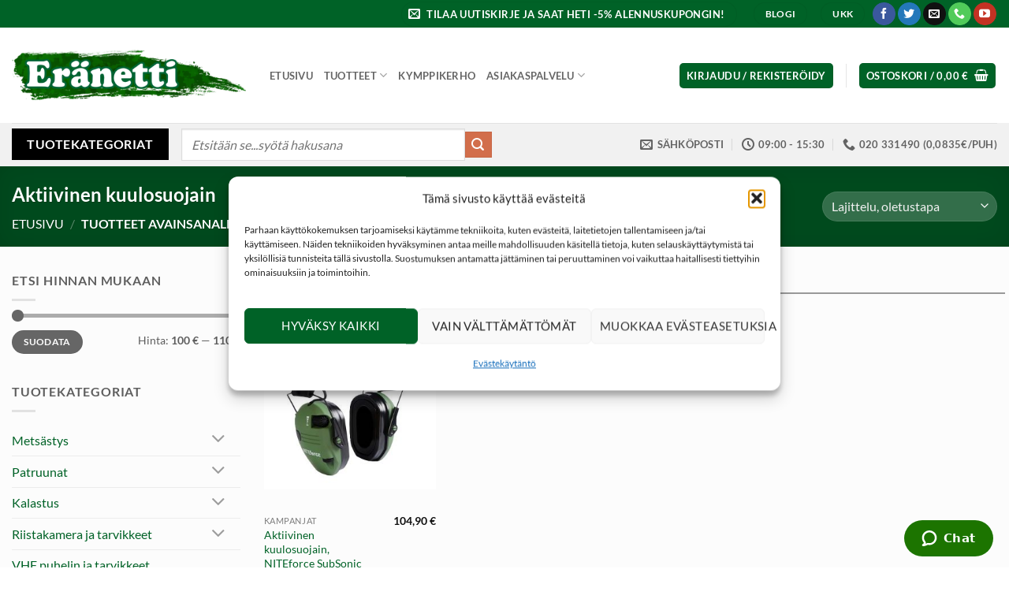

--- FILE ---
content_type: text/html; charset=UTF-8
request_url: https://www.eranetti.fi/tuote-avainsana/aktiivinen-kuulosuojain/
body_size: 34584
content:
<!DOCTYPE html>
<html lang="fi" class="loading-site no-js bg-fill">
<head>
    <!-- Google Analytics -->
    <script>
        window.ga=window.ga||function(){(ga.q=ga.q||[]).push(arguments)};ga.l=+new Date;
        ga('create', 'UA-26768453-1', 'auto');
        ga('send', 'pageview');
    </script>
    <script async src='https://www.google-analytics.com/analytics.js'></script>
    <!-- End Google Analytics -->

	<meta charset="UTF-8" />
	<link rel="profile" href="http://gmpg.org/xfn/11" />
	<link rel="pingback" href="https://www.eranetti.fi/xmlrpc.php" />

	<script>(function(html){html.className = html.className.replace(/\bno-js\b/,'js')})(document.documentElement);</script>
<meta name='robots' content='index, follow, max-image-preview:large, max-snippet:-1, max-video-preview:-1' />
<meta name="viewport" content="width=device-width, initial-scale=1" />
	<!-- This site is optimized with the Yoast SEO plugin v26.6 - https://yoast.com/wordpress/plugins/seo/ -->
	<title>Aktiivinen kuulosuojain - Eränetti verkkokauppa</title>
<link data-rocket-preload as="style" href="https://fonts.googleapis.com/css?family=Roboto%3A400%2C600&#038;subset=latin%2Clatin-ext%2Cgreek%2Cgreek-ext%2Ccyrillic%2Ccyrillic-ext%2Cvietnamese&#038;display=swap" rel="preload">
<link href="https://fonts.googleapis.com/css?family=Roboto%3A400%2C600&#038;subset=latin%2Clatin-ext%2Cgreek%2Cgreek-ext%2Ccyrillic%2Ccyrillic-ext%2Cvietnamese&#038;display=swap" media="print" onload="this.media=&#039;all&#039;" rel="stylesheet">
<noscript data-wpr-hosted-gf-parameters=""><link rel="stylesheet" href="https://fonts.googleapis.com/css?family=Roboto%3A400%2C600&#038;subset=latin%2Clatin-ext%2Cgreek%2Cgreek-ext%2Ccyrillic%2Ccyrillic-ext%2Cvietnamese&#038;display=swap"></noscript>
	<link rel="canonical" href="https://www.eranetti.fi/tuote-avainsana/aktiivinen-kuulosuojain/" />
	<meta property="og:locale" content="fi_FI" />
	<meta property="og:type" content="article" />
	<meta property="og:title" content="Aktiivinen kuulosuojain - Eränetti verkkokauppa" />
	<meta property="og:url" content="https://www.eranetti.fi/tuote-avainsana/aktiivinen-kuulosuojain/" />
	<meta property="og:site_name" content="Eränetti verkkokauppa" />
	<meta name="twitter:card" content="summary_large_image" />
	<script type="application/ld+json" class="yoast-schema-graph">{"@context":"https://schema.org","@graph":[{"@type":"CollectionPage","@id":"https://www.eranetti.fi/tuote-avainsana/aktiivinen-kuulosuojain/","url":"https://www.eranetti.fi/tuote-avainsana/aktiivinen-kuulosuojain/","name":"Aktiivinen kuulosuojain - Eränetti verkkokauppa","isPartOf":{"@id":"https://www.eranetti.fi/#website"},"primaryImageOfPage":{"@id":"https://www.eranetti.fi/tuote-avainsana/aktiivinen-kuulosuojain/#primaryimage"},"image":{"@id":"https://www.eranetti.fi/tuote-avainsana/aktiivinen-kuulosuojain/#primaryimage"},"thumbnailUrl":"https://www.eranetti.fi/wp-content/uploads/2020/05/NITEforce-SubSonic-PRO-Active-Hear-kuulosuojain-1-1.jpg","breadcrumb":{"@id":"https://www.eranetti.fi/tuote-avainsana/aktiivinen-kuulosuojain/#breadcrumb"},"inLanguage":"fi"},{"@type":"ImageObject","inLanguage":"fi","@id":"https://www.eranetti.fi/tuote-avainsana/aktiivinen-kuulosuojain/#primaryimage","url":"https://www.eranetti.fi/wp-content/uploads/2020/05/NITEforce-SubSonic-PRO-Active-Hear-kuulosuojain-1-1.jpg","contentUrl":"https://www.eranetti.fi/wp-content/uploads/2020/05/NITEforce-SubSonic-PRO-Active-Hear-kuulosuojain-1-1.jpg","width":512,"height":575},{"@type":"BreadcrumbList","@id":"https://www.eranetti.fi/tuote-avainsana/aktiivinen-kuulosuojain/#breadcrumb","itemListElement":[{"@type":"ListItem","position":1,"name":"Home","item":"https://www.eranetti.fi/"},{"@type":"ListItem","position":2,"name":"Aktiivinen kuulosuojain"}]},{"@type":"WebSite","@id":"https://www.eranetti.fi/#website","url":"https://www.eranetti.fi/","name":"Eränetti verkkokauppa","description":"Tarvikkeet unelmiesi metsästykseen","publisher":{"@id":"https://www.eranetti.fi/#organization"},"potentialAction":[{"@type":"SearchAction","target":{"@type":"EntryPoint","urlTemplate":"https://www.eranetti.fi/?s={search_term_string}"},"query-input":{"@type":"PropertyValueSpecification","valueRequired":true,"valueName":"search_term_string"}}],"inLanguage":"fi"},{"@type":"Organization","@id":"https://www.eranetti.fi/#organization","name":"Eränetti verkkokauppa","url":"https://www.eranetti.fi/","logo":{"@type":"ImageObject","inLanguage":"fi","@id":"https://www.eranetti.fi/#/schema/logo/image/","url":"https://www.eranetti.fi/wp-content/uploads/2019/05/eranetti-logo-camo-small1.png","contentUrl":"https://www.eranetti.fi/wp-content/uploads/2019/05/eranetti-logo-camo-small1.png","width":393,"height":87,"caption":"Eränetti verkkokauppa"},"image":{"@id":"https://www.eranetti.fi/#/schema/logo/image/"}}]}</script>
	<!-- / Yoast SEO plugin. -->


<link href='https://fonts.gstatic.com' crossorigin rel='preconnect' />
<link rel='prefetch' href='https://www.eranetti.fi/wp-content/themes/flatsome/assets/js/flatsome.js?ver=e2eddd6c228105dac048' />
<link rel='prefetch' href='https://www.eranetti.fi/wp-content/themes/flatsome/assets/js/chunk.slider.js?ver=3.20.4' />
<link rel='prefetch' href='https://www.eranetti.fi/wp-content/themes/flatsome/assets/js/chunk.popups.js?ver=3.20.4' />
<link rel='prefetch' href='https://www.eranetti.fi/wp-content/themes/flatsome/assets/js/chunk.tooltips.js?ver=3.20.4' />
<link rel='prefetch' href='https://www.eranetti.fi/wp-content/themes/flatsome/assets/js/woocommerce.js?ver=1c9be63d628ff7c3ff4c' />
<link rel="alternate" type="application/rss+xml" title="Eränetti verkkokauppa &raquo; syöte" href="https://www.eranetti.fi/feed/" />
<link rel="alternate" type="application/rss+xml" title="Eränetti verkkokauppa &raquo; kommenttien syöte" href="https://www.eranetti.fi/comments/feed/" />
<link rel="alternate" type="application/rss+xml" title="Syöte: Eränetti verkkokauppa &raquo; Aktiivinen kuulosuojain Avainsana" href="https://www.eranetti.fi/tuote-avainsana/aktiivinen-kuulosuojain/feed/" />
<style id='wp-img-auto-sizes-contain-inline-css' type='text/css'>
img:is([sizes=auto i],[sizes^="auto," i]){contain-intrinsic-size:3000px 1500px}
/*# sourceURL=wp-img-auto-sizes-contain-inline-css */
</style>
<link rel='stylesheet' id='woo-carrier-agents-blocks-style-css' href='https://www.eranetti.fi/wp-content/plugins/woo-carrier-agents/assets/css/woo-carrier-agents.css?ver=2.1.1' type='text/css' media='all' />
<style id='wp-block-library-inline-css' type='text/css'>
:root{--wp-block-synced-color:#7a00df;--wp-block-synced-color--rgb:122,0,223;--wp-bound-block-color:var(--wp-block-synced-color);--wp-editor-canvas-background:#ddd;--wp-admin-theme-color:#007cba;--wp-admin-theme-color--rgb:0,124,186;--wp-admin-theme-color-darker-10:#006ba1;--wp-admin-theme-color-darker-10--rgb:0,107,160.5;--wp-admin-theme-color-darker-20:#005a87;--wp-admin-theme-color-darker-20--rgb:0,90,135;--wp-admin-border-width-focus:2px}@media (min-resolution:192dpi){:root{--wp-admin-border-width-focus:1.5px}}.wp-element-button{cursor:pointer}:root .has-very-light-gray-background-color{background-color:#eee}:root .has-very-dark-gray-background-color{background-color:#313131}:root .has-very-light-gray-color{color:#eee}:root .has-very-dark-gray-color{color:#313131}:root .has-vivid-green-cyan-to-vivid-cyan-blue-gradient-background{background:linear-gradient(135deg,#00d084,#0693e3)}:root .has-purple-crush-gradient-background{background:linear-gradient(135deg,#34e2e4,#4721fb 50%,#ab1dfe)}:root .has-hazy-dawn-gradient-background{background:linear-gradient(135deg,#faaca8,#dad0ec)}:root .has-subdued-olive-gradient-background{background:linear-gradient(135deg,#fafae1,#67a671)}:root .has-atomic-cream-gradient-background{background:linear-gradient(135deg,#fdd79a,#004a59)}:root .has-nightshade-gradient-background{background:linear-gradient(135deg,#330968,#31cdcf)}:root .has-midnight-gradient-background{background:linear-gradient(135deg,#020381,#2874fc)}:root{--wp--preset--font-size--normal:16px;--wp--preset--font-size--huge:42px}.has-regular-font-size{font-size:1em}.has-larger-font-size{font-size:2.625em}.has-normal-font-size{font-size:var(--wp--preset--font-size--normal)}.has-huge-font-size{font-size:var(--wp--preset--font-size--huge)}.has-text-align-center{text-align:center}.has-text-align-left{text-align:left}.has-text-align-right{text-align:right}.has-fit-text{white-space:nowrap!important}#end-resizable-editor-section{display:none}.aligncenter{clear:both}.items-justified-left{justify-content:flex-start}.items-justified-center{justify-content:center}.items-justified-right{justify-content:flex-end}.items-justified-space-between{justify-content:space-between}.screen-reader-text{border:0;clip-path:inset(50%);height:1px;margin:-1px;overflow:hidden;padding:0;position:absolute;width:1px;word-wrap:normal!important}.screen-reader-text:focus{background-color:#ddd;clip-path:none;color:#444;display:block;font-size:1em;height:auto;left:5px;line-height:normal;padding:15px 23px 14px;text-decoration:none;top:5px;width:auto;z-index:100000}html :where(.has-border-color){border-style:solid}html :where([style*=border-top-color]){border-top-style:solid}html :where([style*=border-right-color]){border-right-style:solid}html :where([style*=border-bottom-color]){border-bottom-style:solid}html :where([style*=border-left-color]){border-left-style:solid}html :where([style*=border-width]){border-style:solid}html :where([style*=border-top-width]){border-top-style:solid}html :where([style*=border-right-width]){border-right-style:solid}html :where([style*=border-bottom-width]){border-bottom-style:solid}html :where([style*=border-left-width]){border-left-style:solid}html :where(img[class*=wp-image-]){height:auto;max-width:100%}:where(figure){margin:0 0 1em}html :where(.is-position-sticky){--wp-admin--admin-bar--position-offset:var(--wp-admin--admin-bar--height,0px)}@media screen and (max-width:600px){html :where(.is-position-sticky){--wp-admin--admin-bar--position-offset:0px}}

/*# sourceURL=wp-block-library-inline-css */
</style><link rel='stylesheet' id='wc-blocks-style-css' href='https://www.eranetti.fi/wp-content/plugins/woocommerce/assets/client/blocks/wc-blocks.css?ver=wc-10.4.3' type='text/css' media='all' />
<style id='global-styles-inline-css' type='text/css'>
:root{--wp--preset--aspect-ratio--square: 1;--wp--preset--aspect-ratio--4-3: 4/3;--wp--preset--aspect-ratio--3-4: 3/4;--wp--preset--aspect-ratio--3-2: 3/2;--wp--preset--aspect-ratio--2-3: 2/3;--wp--preset--aspect-ratio--16-9: 16/9;--wp--preset--aspect-ratio--9-16: 9/16;--wp--preset--color--black: #000000;--wp--preset--color--cyan-bluish-gray: #abb8c3;--wp--preset--color--white: #ffffff;--wp--preset--color--pale-pink: #f78da7;--wp--preset--color--vivid-red: #cf2e2e;--wp--preset--color--luminous-vivid-orange: #ff6900;--wp--preset--color--luminous-vivid-amber: #fcb900;--wp--preset--color--light-green-cyan: #7bdcb5;--wp--preset--color--vivid-green-cyan: #00d084;--wp--preset--color--pale-cyan-blue: #8ed1fc;--wp--preset--color--vivid-cyan-blue: #0693e3;--wp--preset--color--vivid-purple: #9b51e0;--wp--preset--color--primary: #006227;--wp--preset--color--secondary: #d26e4b;--wp--preset--color--success: #627D47;--wp--preset--color--alert: #b20000;--wp--preset--gradient--vivid-cyan-blue-to-vivid-purple: linear-gradient(135deg,rgb(6,147,227) 0%,rgb(155,81,224) 100%);--wp--preset--gradient--light-green-cyan-to-vivid-green-cyan: linear-gradient(135deg,rgb(122,220,180) 0%,rgb(0,208,130) 100%);--wp--preset--gradient--luminous-vivid-amber-to-luminous-vivid-orange: linear-gradient(135deg,rgb(252,185,0) 0%,rgb(255,105,0) 100%);--wp--preset--gradient--luminous-vivid-orange-to-vivid-red: linear-gradient(135deg,rgb(255,105,0) 0%,rgb(207,46,46) 100%);--wp--preset--gradient--very-light-gray-to-cyan-bluish-gray: linear-gradient(135deg,rgb(238,238,238) 0%,rgb(169,184,195) 100%);--wp--preset--gradient--cool-to-warm-spectrum: linear-gradient(135deg,rgb(74,234,220) 0%,rgb(151,120,209) 20%,rgb(207,42,186) 40%,rgb(238,44,130) 60%,rgb(251,105,98) 80%,rgb(254,248,76) 100%);--wp--preset--gradient--blush-light-purple: linear-gradient(135deg,rgb(255,206,236) 0%,rgb(152,150,240) 100%);--wp--preset--gradient--blush-bordeaux: linear-gradient(135deg,rgb(254,205,165) 0%,rgb(254,45,45) 50%,rgb(107,0,62) 100%);--wp--preset--gradient--luminous-dusk: linear-gradient(135deg,rgb(255,203,112) 0%,rgb(199,81,192) 50%,rgb(65,88,208) 100%);--wp--preset--gradient--pale-ocean: linear-gradient(135deg,rgb(255,245,203) 0%,rgb(182,227,212) 50%,rgb(51,167,181) 100%);--wp--preset--gradient--electric-grass: linear-gradient(135deg,rgb(202,248,128) 0%,rgb(113,206,126) 100%);--wp--preset--gradient--midnight: linear-gradient(135deg,rgb(2,3,129) 0%,rgb(40,116,252) 100%);--wp--preset--font-size--small: 13px;--wp--preset--font-size--medium: 20px;--wp--preset--font-size--large: 36px;--wp--preset--font-size--x-large: 42px;--wp--preset--spacing--20: 0.44rem;--wp--preset--spacing--30: 0.67rem;--wp--preset--spacing--40: 1rem;--wp--preset--spacing--50: 1.5rem;--wp--preset--spacing--60: 2.25rem;--wp--preset--spacing--70: 3.38rem;--wp--preset--spacing--80: 5.06rem;--wp--preset--shadow--natural: 6px 6px 9px rgba(0, 0, 0, 0.2);--wp--preset--shadow--deep: 12px 12px 50px rgba(0, 0, 0, 0.4);--wp--preset--shadow--sharp: 6px 6px 0px rgba(0, 0, 0, 0.2);--wp--preset--shadow--outlined: 6px 6px 0px -3px rgb(255, 255, 255), 6px 6px rgb(0, 0, 0);--wp--preset--shadow--crisp: 6px 6px 0px rgb(0, 0, 0);}:where(body) { margin: 0; }.wp-site-blocks > .alignleft { float: left; margin-right: 2em; }.wp-site-blocks > .alignright { float: right; margin-left: 2em; }.wp-site-blocks > .aligncenter { justify-content: center; margin-left: auto; margin-right: auto; }:where(.is-layout-flex){gap: 0.5em;}:where(.is-layout-grid){gap: 0.5em;}.is-layout-flow > .alignleft{float: left;margin-inline-start: 0;margin-inline-end: 2em;}.is-layout-flow > .alignright{float: right;margin-inline-start: 2em;margin-inline-end: 0;}.is-layout-flow > .aligncenter{margin-left: auto !important;margin-right: auto !important;}.is-layout-constrained > .alignleft{float: left;margin-inline-start: 0;margin-inline-end: 2em;}.is-layout-constrained > .alignright{float: right;margin-inline-start: 2em;margin-inline-end: 0;}.is-layout-constrained > .aligncenter{margin-left: auto !important;margin-right: auto !important;}.is-layout-constrained > :where(:not(.alignleft):not(.alignright):not(.alignfull)){margin-left: auto !important;margin-right: auto !important;}body .is-layout-flex{display: flex;}.is-layout-flex{flex-wrap: wrap;align-items: center;}.is-layout-flex > :is(*, div){margin: 0;}body .is-layout-grid{display: grid;}.is-layout-grid > :is(*, div){margin: 0;}body{padding-top: 0px;padding-right: 0px;padding-bottom: 0px;padding-left: 0px;}a:where(:not(.wp-element-button)){text-decoration: none;}:root :where(.wp-element-button, .wp-block-button__link){background-color: #32373c;border-width: 0;color: #fff;font-family: inherit;font-size: inherit;font-style: inherit;font-weight: inherit;letter-spacing: inherit;line-height: inherit;padding-top: calc(0.667em + 2px);padding-right: calc(1.333em + 2px);padding-bottom: calc(0.667em + 2px);padding-left: calc(1.333em + 2px);text-decoration: none;text-transform: inherit;}.has-black-color{color: var(--wp--preset--color--black) !important;}.has-cyan-bluish-gray-color{color: var(--wp--preset--color--cyan-bluish-gray) !important;}.has-white-color{color: var(--wp--preset--color--white) !important;}.has-pale-pink-color{color: var(--wp--preset--color--pale-pink) !important;}.has-vivid-red-color{color: var(--wp--preset--color--vivid-red) !important;}.has-luminous-vivid-orange-color{color: var(--wp--preset--color--luminous-vivid-orange) !important;}.has-luminous-vivid-amber-color{color: var(--wp--preset--color--luminous-vivid-amber) !important;}.has-light-green-cyan-color{color: var(--wp--preset--color--light-green-cyan) !important;}.has-vivid-green-cyan-color{color: var(--wp--preset--color--vivid-green-cyan) !important;}.has-pale-cyan-blue-color{color: var(--wp--preset--color--pale-cyan-blue) !important;}.has-vivid-cyan-blue-color{color: var(--wp--preset--color--vivid-cyan-blue) !important;}.has-vivid-purple-color{color: var(--wp--preset--color--vivid-purple) !important;}.has-primary-color{color: var(--wp--preset--color--primary) !important;}.has-secondary-color{color: var(--wp--preset--color--secondary) !important;}.has-success-color{color: var(--wp--preset--color--success) !important;}.has-alert-color{color: var(--wp--preset--color--alert) !important;}.has-black-background-color{background-color: var(--wp--preset--color--black) !important;}.has-cyan-bluish-gray-background-color{background-color: var(--wp--preset--color--cyan-bluish-gray) !important;}.has-white-background-color{background-color: var(--wp--preset--color--white) !important;}.has-pale-pink-background-color{background-color: var(--wp--preset--color--pale-pink) !important;}.has-vivid-red-background-color{background-color: var(--wp--preset--color--vivid-red) !important;}.has-luminous-vivid-orange-background-color{background-color: var(--wp--preset--color--luminous-vivid-orange) !important;}.has-luminous-vivid-amber-background-color{background-color: var(--wp--preset--color--luminous-vivid-amber) !important;}.has-light-green-cyan-background-color{background-color: var(--wp--preset--color--light-green-cyan) !important;}.has-vivid-green-cyan-background-color{background-color: var(--wp--preset--color--vivid-green-cyan) !important;}.has-pale-cyan-blue-background-color{background-color: var(--wp--preset--color--pale-cyan-blue) !important;}.has-vivid-cyan-blue-background-color{background-color: var(--wp--preset--color--vivid-cyan-blue) !important;}.has-vivid-purple-background-color{background-color: var(--wp--preset--color--vivid-purple) !important;}.has-primary-background-color{background-color: var(--wp--preset--color--primary) !important;}.has-secondary-background-color{background-color: var(--wp--preset--color--secondary) !important;}.has-success-background-color{background-color: var(--wp--preset--color--success) !important;}.has-alert-background-color{background-color: var(--wp--preset--color--alert) !important;}.has-black-border-color{border-color: var(--wp--preset--color--black) !important;}.has-cyan-bluish-gray-border-color{border-color: var(--wp--preset--color--cyan-bluish-gray) !important;}.has-white-border-color{border-color: var(--wp--preset--color--white) !important;}.has-pale-pink-border-color{border-color: var(--wp--preset--color--pale-pink) !important;}.has-vivid-red-border-color{border-color: var(--wp--preset--color--vivid-red) !important;}.has-luminous-vivid-orange-border-color{border-color: var(--wp--preset--color--luminous-vivid-orange) !important;}.has-luminous-vivid-amber-border-color{border-color: var(--wp--preset--color--luminous-vivid-amber) !important;}.has-light-green-cyan-border-color{border-color: var(--wp--preset--color--light-green-cyan) !important;}.has-vivid-green-cyan-border-color{border-color: var(--wp--preset--color--vivid-green-cyan) !important;}.has-pale-cyan-blue-border-color{border-color: var(--wp--preset--color--pale-cyan-blue) !important;}.has-vivid-cyan-blue-border-color{border-color: var(--wp--preset--color--vivid-cyan-blue) !important;}.has-vivid-purple-border-color{border-color: var(--wp--preset--color--vivid-purple) !important;}.has-primary-border-color{border-color: var(--wp--preset--color--primary) !important;}.has-secondary-border-color{border-color: var(--wp--preset--color--secondary) !important;}.has-success-border-color{border-color: var(--wp--preset--color--success) !important;}.has-alert-border-color{border-color: var(--wp--preset--color--alert) !important;}.has-vivid-cyan-blue-to-vivid-purple-gradient-background{background: var(--wp--preset--gradient--vivid-cyan-blue-to-vivid-purple) !important;}.has-light-green-cyan-to-vivid-green-cyan-gradient-background{background: var(--wp--preset--gradient--light-green-cyan-to-vivid-green-cyan) !important;}.has-luminous-vivid-amber-to-luminous-vivid-orange-gradient-background{background: var(--wp--preset--gradient--luminous-vivid-amber-to-luminous-vivid-orange) !important;}.has-luminous-vivid-orange-to-vivid-red-gradient-background{background: var(--wp--preset--gradient--luminous-vivid-orange-to-vivid-red) !important;}.has-very-light-gray-to-cyan-bluish-gray-gradient-background{background: var(--wp--preset--gradient--very-light-gray-to-cyan-bluish-gray) !important;}.has-cool-to-warm-spectrum-gradient-background{background: var(--wp--preset--gradient--cool-to-warm-spectrum) !important;}.has-blush-light-purple-gradient-background{background: var(--wp--preset--gradient--blush-light-purple) !important;}.has-blush-bordeaux-gradient-background{background: var(--wp--preset--gradient--blush-bordeaux) !important;}.has-luminous-dusk-gradient-background{background: var(--wp--preset--gradient--luminous-dusk) !important;}.has-pale-ocean-gradient-background{background: var(--wp--preset--gradient--pale-ocean) !important;}.has-electric-grass-gradient-background{background: var(--wp--preset--gradient--electric-grass) !important;}.has-midnight-gradient-background{background: var(--wp--preset--gradient--midnight) !important;}.has-small-font-size{font-size: var(--wp--preset--font-size--small) !important;}.has-medium-font-size{font-size: var(--wp--preset--font-size--medium) !important;}.has-large-font-size{font-size: var(--wp--preset--font-size--large) !important;}.has-x-large-font-size{font-size: var(--wp--preset--font-size--x-large) !important;}
/*# sourceURL=global-styles-inline-css */
</style>

<link rel='stylesheet' id='master-popups-css' href='https://www.eranetti.fi/wp-content/plugins/master-popups/assets/public/css/master-popups.min.css?ver=3.9.1' type='text/css' media='all' />
<link rel='stylesheet' id='mpp-font-awesome-css' href='https://www.eranetti.fi/wp-content/plugins/master-popups/assets/public/css/font-awesome.css?ver=3.9.1' type='text/css' media='all' />
<link rel='stylesheet' id='mpp-fontface-fontawesome-css' href='https://www.eranetti.fi/wp-content/plugins/master-popups/assets/public/css/mpp-fontface-fontawesome.css?ver=3.9.1' type='text/css' media='all' />
<style id='woocommerce-inline-inline-css' type='text/css'>
.woocommerce form .form-row .required { visibility: visible; }
/*# sourceURL=woocommerce-inline-inline-css */
</style>
<link rel='stylesheet' id='cmplz-general-css' href='https://www.eranetti.fi/wp-content/plugins/complianz-gdpr/assets/css/cookieblocker.min.css?ver=1766473201' type='text/css' media='all' />
<link rel='stylesheet' id='flatsome-main-css' href='https://www.eranetti.fi/wp-content/themes/flatsome/assets/css/flatsome.css?ver=3.20.4' type='text/css' media='all' />
<style id='flatsome-main-inline-css' type='text/css'>
@font-face {
				font-family: "fl-icons";
				font-display: block;
				src: url(https://www.eranetti.fi/wp-content/themes/flatsome/assets/css/icons/fl-icons.eot?v=3.20.4);
				src:
					url(https://www.eranetti.fi/wp-content/themes/flatsome/assets/css/icons/fl-icons.eot#iefix?v=3.20.4) format("embedded-opentype"),
					url(https://www.eranetti.fi/wp-content/themes/flatsome/assets/css/icons/fl-icons.woff2?v=3.20.4) format("woff2"),
					url(https://www.eranetti.fi/wp-content/themes/flatsome/assets/css/icons/fl-icons.ttf?v=3.20.4) format("truetype"),
					url(https://www.eranetti.fi/wp-content/themes/flatsome/assets/css/icons/fl-icons.woff?v=3.20.4) format("woff"),
					url(https://www.eranetti.fi/wp-content/themes/flatsome/assets/css/icons/fl-icons.svg?v=3.20.4#fl-icons) format("svg");
			}
/*# sourceURL=flatsome-main-inline-css */
</style>
<link rel='stylesheet' id='flatsome-shop-css' href='https://www.eranetti.fi/wp-content/themes/flatsome/assets/css/flatsome-shop.css?ver=3.20.4' type='text/css' media='all' />
<link rel='stylesheet' id='flatsome-style-css' href='https://www.eranetti.fi/wp-content/themes/flatsome-child/style.css?ver=3.0' type='text/css' media='all' />
<script type="text/javascript" src="https://www.eranetti.fi/wp-includes/js/jquery/jquery.min.js?ver=3.7.1" id="jquery-core-js"></script>
<script type="text/javascript" src="https://www.eranetti.fi/wp-includes/js/jquery/jquery-migrate.min.js?ver=3.4.1" id="jquery-migrate-js"></script>
<script type="text/javascript" src="https://www.eranetti.fi/wp-content/plugins/woocommerce/assets/js/jquery-blockui/jquery.blockUI.min.js?ver=2.7.0-wc.10.4.3" id="wc-jquery-blockui-js" data-wp-strategy="defer"></script>
<script type="text/javascript" id="wc-add-to-cart-js-extra">
/* <![CDATA[ */
var wc_add_to_cart_params = {"ajax_url":"/wp-admin/admin-ajax.php","wc_ajax_url":"/?wc-ajax=%%endpoint%%","i18n_view_cart":"N\u00e4yt\u00e4 ostoskori","cart_url":"https://www.eranetti.fi/ostoskori/","is_cart":"","cart_redirect_after_add":"no"};
//# sourceURL=wc-add-to-cart-js-extra
/* ]]> */
</script>
<script type="text/javascript" src="https://www.eranetti.fi/wp-content/plugins/woocommerce/assets/js/frontend/add-to-cart.min.js?ver=10.4.3" id="wc-add-to-cart-js" defer="defer" data-wp-strategy="defer"></script>
<script type="text/javascript" src="https://www.eranetti.fi/wp-content/plugins/woocommerce/assets/js/js-cookie/js.cookie.min.js?ver=2.1.4-wc.10.4.3" id="wc-js-cookie-js" data-wp-strategy="defer"></script>
<script type="text/javascript" src="https://www.eranetti.fi/wp-includes/js/dist/hooks.min.js?ver=dd5603f07f9220ed27f1" id="wp-hooks-js"></script>
<script type="text/javascript" id="wpm-js-extra">
/* <![CDATA[ */
var wpm = {"ajax_url":"https://www.eranetti.fi/wp-admin/admin-ajax.php","root":"https://www.eranetti.fi/wp-json/","nonce_wp_rest":"89e5ed8c86","nonce_ajax":"4f100ad7d6"};
//# sourceURL=wpm-js-extra
/* ]]> */
</script>
<script type="text/javascript" src="https://www.eranetti.fi/wp-content/plugins/woocommerce-google-adwords-conversion-tracking-tag/js/public/free/wpm-public.p1.min.js?ver=1.54.1" id="wpm-js"></script>
<link rel="https://api.w.org/" href="https://www.eranetti.fi/wp-json/" /><link rel="alternate" title="JSON" type="application/json" href="https://www.eranetti.fi/wp-json/wp/v2/product_tag/613" /><link rel="EditURI" type="application/rsd+xml" title="RSD" href="https://www.eranetti.fi/xmlrpc.php?rsd" />
<meta name="generator" content="WordPress 6.9" />
<meta name="generator" content="WooCommerce 10.4.3" />
<style>
                button.subscribe-button-hover:hover, button.unsubscribe_button:hover {
                background: fbfbfb !important; color: fbfbfb !important;border: 1px solidfbfbfb !important;
                } 
            </style>			<style>.cmplz-hidden {
					display: none !important;
				}</style>	<noscript><style>.woocommerce-product-gallery{ opacity: 1 !important; }</style></noscript>
	
<!-- START Pixel Manager for WooCommerce -->

		<script>

			window.wpmDataLayer = window.wpmDataLayer || {};
			window.wpmDataLayer = Object.assign(window.wpmDataLayer, {"cart":{},"cart_item_keys":{},"version":{"number":"1.54.1","pro":false,"eligible_for_updates":false,"distro":"fms","beta":false,"show":true},"pixels":{"google":{"linker":{"settings":null},"user_id":false,"ads":{"conversion_ids":{"AW-945319287":"70v9CKWx55UBEPfa4cID"},"dynamic_remarketing":{"status":true,"id_type":"post_id","send_events_with_parent_ids":true},"google_business_vertical":"retail","phone_conversion_number":"","phone_conversion_label":""},"tag_id":"AW-945319287","tag_id_suppressed":[],"tag_gateway":{"measurement_path":""},"tcf_support":false,"consent_mode":{"is_active":false,"wait_for_update":500,"ads_data_redaction":false,"url_passthrough":true}}},"shop":{"list_name":"Product Tag | Aktiivinen kuulosuojain","list_id":"product_tag.aktiivinen-kuulosuojain","page_type":"product_tag","currency":"EUR","selectors":{"addToCart":[],"beginCheckout":[]},"order_duplication_prevention":true,"view_item_list_trigger":{"test_mode":false,"background_color":"green","opacity":0.5,"repeat":true,"timeout":1000,"threshold":0.8},"variations_output":true,"session_active":false},"page":{"id":42593,"title":"Aktiivinen kuulosuojain, NITEforce SubSonic PRO Active Hear","type":"product","categories":[],"parent":{"id":0,"title":"Aktiivinen kuulosuojain, NITEforce SubSonic PRO Active Hear","type":"product","categories":[]}},"general":{"user_logged_in":false,"scroll_tracking_thresholds":[],"page_id":42593,"exclude_domains":[],"server_2_server":{"active":false,"user_agent_exclude_patterns":[],"ip_exclude_list":[],"pageview_event_s2s":{"is_active":false,"pixels":[]}},"consent_management":{"explicit_consent":false},"lazy_load_pmw":false,"chunk_base_path":"https://www.eranetti.fi/wp-content/plugins/woocommerce-google-adwords-conversion-tracking-tag/js/public/free/","modules":{"load_deprecated_functions":true}}});

		</script>

		
<!-- END Pixel Manager for WooCommerce -->


<!-- MPP:MasterPopups v3.9.1 -->

<!-- MPP:MasterPopups:Header -->
<style>
/* Custom CSS*/

</style>
<script type='text/javascript' id='mpp_inline_script_header'>
 var MPP_POPUP_OPTIONS = {};
 var MPP_POPUP_DISPLAY_OPTIONS = {};
</script>
<script>

</script>


<!-- MPP:MasterPopups:Header End -->

<link rel="icon" href="https://www.eranetti.fi/wp-content/uploads/2020/02/cropped-favicon_transp-32x32.png" sizes="32x32" />
<link rel="icon" href="https://www.eranetti.fi/wp-content/uploads/2020/02/cropped-favicon_transp-192x192.png" sizes="192x192" />
<link rel="apple-touch-icon" href="https://www.eranetti.fi/wp-content/uploads/2020/02/cropped-favicon_transp-180x180.png" />
<meta name="msapplication-TileImage" content="https://www.eranetti.fi/wp-content/uploads/2020/02/cropped-favicon_transp-270x270.png" />
<style id="custom-css" type="text/css">:root {--primary-color: #006227;--fs-color-primary: #006227;--fs-color-secondary: #d26e4b;--fs-color-success: #627D47;--fs-color-alert: #b20000;--fs-color-base: #5e5e5e;--fs-experimental-link-color: #006227;--fs-experimental-link-color-hover: #111;}.tooltipster-base {--tooltip-color: #fff;--tooltip-bg-color: #000;}.off-canvas-right .mfp-content, .off-canvas-left .mfp-content {--drawer-width: 300px;}.off-canvas .mfp-content.off-canvas-cart {--drawer-width: 360px;}html{background-image: url('https://www.eranetti.fi/wp-content/uploads/2023/05/bg-summer-2023.jpg');}html{background-color:#ffffff!important;}.container-width, .full-width .ubermenu-nav, .container, .row{max-width: 1770px}.row.row-collapse{max-width: 1740px}.row.row-small{max-width: 1762.5px}.row.row-large{max-width: 1800px}.sticky-add-to-cart--active, #wrapper,#main,#main.dark{background-color: #fcfcfc}.header-main{height: 121px}#logo img{max-height: 121px}#logo{width:297px;}.header-bottom{min-height: 55px}.header-top{min-height: 35px}.transparent .header-main{height: 265px}.transparent #logo img{max-height: 265px}.has-transparent + .page-title:first-of-type,.has-transparent + #main > .page-title,.has-transparent + #main > div > .page-title,.has-transparent + #main .page-header-wrapper:first-of-type .page-title{padding-top: 345px;}.header.show-on-scroll,.stuck .header-main{height:70px!important}.stuck #logo img{max-height: 70px!important}.search-form{ width: 100%;}.header-bottom {background-color: #f1f1f1}.header-main .nav > li > a{line-height: 16px }.stuck .header-main .nav > li > a{line-height: 50px }.header-bottom-nav > li > a{line-height: 16px }@media (max-width: 549px) {.header-main{height: 70px}#logo img{max-height: 70px}}.nav-dropdown{font-size:100%}body{font-family: Lato, sans-serif;}body {font-weight: 400;font-style: normal;}.nav > li > a {font-family: Lato, sans-serif;}.mobile-sidebar-levels-2 .nav > li > ul > li > a {font-family: Lato, sans-serif;}.nav > li > a,.mobile-sidebar-levels-2 .nav > li > ul > li > a {font-weight: 700;font-style: normal;}h1,h2,h3,h4,h5,h6,.heading-font, .off-canvas-center .nav-sidebar.nav-vertical > li > a{font-family: Lato, sans-serif;}h1,h2,h3,h4,h5,h6,.heading-font,.banner h1,.banner h2 {font-weight: 700;font-style: normal;}.alt-font{font-family: "Dancing Script", sans-serif;}.alt-font {font-weight: 400!important;font-style: normal!important;}.current .breadcrumb-step, [data-icon-label]:after, .button#place_order,.button.checkout,.checkout-button,.single_add_to_cart_button.button, .sticky-add-to-cart-select-options-button{background-color: #d38817!important }.has-equal-box-heights .box-image {padding-top: 100%;}.badge-inner.on-sale{background-color: #fa1414}@media screen and (min-width: 550px){.products .box-vertical .box-image{min-width: 300px!important;width: 300px!important;}}.footer-2{background-color: #474747}.absolute-footer, html{background-color: #282828}.nav-vertical-fly-out > li + li {border-top-width: 1px; border-top-style: solid;}/* Custom CSS */@media screen and (min-width:768px) {ul.sub-product-cats li {min-height:255px;}html {background-position: center;}}p.price-on-sale ins span.amount, div.price-wrapper ins span.amount {color:red;}.label-new.menu-item > a:after{content:"Uusi";}.label-hot.menu-item > a:after{content:"Suosittu";}.label-sale.menu-item > a:after{content:"Ale";}.label-popular.menu-item > a:after{content:"Suosittu";}</style>		<style type="text/css" id="wp-custom-css">
			.fb-like-column {
	padding-bottom: 10px;
}
 input#woocommerce-product-search-field-0 {
      width:360px !important;
      font-style: italic !important;
      font-size: 16px !important;
  }
.ncf-custom-badge-1 {
	padding: 3px 5px;
	background-color: #006227;
	color: white;
	
}
/*
.ncf-loop-badge  {
	bottom: 10px;
	left: 0px;
	width: 100%;
	background: #006227;
	opacity:0.6;
	color: #fff;
  display: flex;
  justify-content: center;
	position: absolute;
	z-index: 1;
	font-size: 13px;
	text-transform: uppercase;
	font-weight: 600;
}*/
.ncf-loop-badge-1  {
	margin-top: 3px;
	margin-bottom: 3px;
	width: 100%;
	background: #006227;
	color: #fff;
  text-align: center;
	z-index: 1;
	font-size: 11px;
	text-transform: uppercase;
	font-weight: 600;
}		</style>
		<style id="kirki-inline-styles">/* latin-ext */
@font-face {
  font-family: 'Lato';
  font-style: normal;
  font-weight: 400;
  font-display: swap;
  src: url(https://www.eranetti.fi/wp-content/fonts/lato/S6uyw4BMUTPHjxAwXjeu.woff2) format('woff2');
  unicode-range: U+0100-02BA, U+02BD-02C5, U+02C7-02CC, U+02CE-02D7, U+02DD-02FF, U+0304, U+0308, U+0329, U+1D00-1DBF, U+1E00-1E9F, U+1EF2-1EFF, U+2020, U+20A0-20AB, U+20AD-20C0, U+2113, U+2C60-2C7F, U+A720-A7FF;
}
/* latin */
@font-face {
  font-family: 'Lato';
  font-style: normal;
  font-weight: 400;
  font-display: swap;
  src: url(https://www.eranetti.fi/wp-content/fonts/lato/S6uyw4BMUTPHjx4wXg.woff2) format('woff2');
  unicode-range: U+0000-00FF, U+0131, U+0152-0153, U+02BB-02BC, U+02C6, U+02DA, U+02DC, U+0304, U+0308, U+0329, U+2000-206F, U+20AC, U+2122, U+2191, U+2193, U+2212, U+2215, U+FEFF, U+FFFD;
}
/* latin-ext */
@font-face {
  font-family: 'Lato';
  font-style: normal;
  font-weight: 700;
  font-display: swap;
  src: url(https://www.eranetti.fi/wp-content/fonts/lato/S6u9w4BMUTPHh6UVSwaPGR_p.woff2) format('woff2');
  unicode-range: U+0100-02BA, U+02BD-02C5, U+02C7-02CC, U+02CE-02D7, U+02DD-02FF, U+0304, U+0308, U+0329, U+1D00-1DBF, U+1E00-1E9F, U+1EF2-1EFF, U+2020, U+20A0-20AB, U+20AD-20C0, U+2113, U+2C60-2C7F, U+A720-A7FF;
}
/* latin */
@font-face {
  font-family: 'Lato';
  font-style: normal;
  font-weight: 700;
  font-display: swap;
  src: url(https://www.eranetti.fi/wp-content/fonts/lato/S6u9w4BMUTPHh6UVSwiPGQ.woff2) format('woff2');
  unicode-range: U+0000-00FF, U+0131, U+0152-0153, U+02BB-02BC, U+02C6, U+02DA, U+02DC, U+0304, U+0308, U+0329, U+2000-206F, U+20AC, U+2122, U+2191, U+2193, U+2212, U+2215, U+FEFF, U+FFFD;
}/* vietnamese */
@font-face {
  font-family: 'Dancing Script';
  font-style: normal;
  font-weight: 400;
  font-display: swap;
  src: url(https://www.eranetti.fi/wp-content/fonts/dancing-script/If2cXTr6YS-zF4S-kcSWSVi_sxjsohD9F50Ruu7BMSo3Rep8ltA.woff2) format('woff2');
  unicode-range: U+0102-0103, U+0110-0111, U+0128-0129, U+0168-0169, U+01A0-01A1, U+01AF-01B0, U+0300-0301, U+0303-0304, U+0308-0309, U+0323, U+0329, U+1EA0-1EF9, U+20AB;
}
/* latin-ext */
@font-face {
  font-family: 'Dancing Script';
  font-style: normal;
  font-weight: 400;
  font-display: swap;
  src: url(https://www.eranetti.fi/wp-content/fonts/dancing-script/If2cXTr6YS-zF4S-kcSWSVi_sxjsohD9F50Ruu7BMSo3ROp8ltA.woff2) format('woff2');
  unicode-range: U+0100-02BA, U+02BD-02C5, U+02C7-02CC, U+02CE-02D7, U+02DD-02FF, U+0304, U+0308, U+0329, U+1D00-1DBF, U+1E00-1E9F, U+1EF2-1EFF, U+2020, U+20A0-20AB, U+20AD-20C0, U+2113, U+2C60-2C7F, U+A720-A7FF;
}
/* latin */
@font-face {
  font-family: 'Dancing Script';
  font-style: normal;
  font-weight: 400;
  font-display: swap;
  src: url(https://www.eranetti.fi/wp-content/fonts/dancing-script/If2cXTr6YS-zF4S-kcSWSVi_sxjsohD9F50Ruu7BMSo3Sup8.woff2) format('woff2');
  unicode-range: U+0000-00FF, U+0131, U+0152-0153, U+02BB-02BC, U+02C6, U+02DA, U+02DC, U+0304, U+0308, U+0329, U+2000-206F, U+20AC, U+2122, U+2191, U+2193, U+2212, U+2215, U+FEFF, U+FFFD;
}</style>
    <meta name="facebook-domain-verification" content="oier2bx4y95z5xwppj3uoxb81snb3f" />
    <!-- Facebook Pixel Code -->
    <script type="text/plain" data-service="facebook" data-category="marketing">
        !function(f,b,e,v,n,t,s)
        {if(f.fbq)return;n=f.fbq=function(){n.callMethod?
        n.callMethod.apply(n,arguments):n.queue.push(arguments)};
        if(!f._fbq)f._fbq=n;n.push=n;n.loaded=!0;n.version='2.0';
        n.queue=[];t=b.createElement(e);t.async=!0;
        t.src=v;s=b.getElementsByTagName(e)[0];
        s.parentNode.insertBefore(t,s)}(window, document,'script',
        'https://connect.facebook.net/en_US/fbevents.js');
        fbq('init', '1979835502159878');
        fbq('track', 'PageView');
    </script>
    <noscript>
        <img height="1" width="1" style="display:none" src="https://www.facebook.com/tr?id=1979835502159878&ev=PageView&noscript=1" />
    </noscript>
    <!-- End Facebook Pixel Code -->
<link rel='stylesheet' id='contact-form-7-css' href='https://www.eranetti.fi/wp-content/plugins/contact-form-7/includes/css/styles.css?ver=6.1.4' type='text/css' media='all' />
</head>

<body data-cmplz=1 class="archive tax-product_tag term-aktiivinen-kuulosuojain term-613 wp-theme-flatsome wp-child-theme-flatsome-child theme-flatsome woocommerce woocommerce-page woocommerce-no-js full-width bg-fill lightbox nav-dropdown-has-arrow nav-dropdown-has-shadow nav-dropdown-has-border">


<a class="skip-link screen-reader-text" href="#main">Skip to content</a>

<div data-rocket-location-hash="99bb46786fd5bd31bcd7bdc067ad247a" id="wrapper">

	
	<header data-rocket-location-hash="454383c8efc962e3d281307f00a03f1a" id="header" class="header ">
		<div data-rocket-location-hash="d53b06ca13945ed03e70ba4a94347bcf" class="header-wrapper">
			<div id="top-bar" class="header-top hide-for-sticky nav-dark">
    <div class="flex-row container">
      <div class="flex-col hide-for-medium flex-left">
          <ul class="nav nav-left medium-nav-center nav-small  nav-divided">
                        </ul>
      </div>

      <div class="flex-col hide-for-medium flex-center">
          <ul class="nav nav-center nav-small  nav-divided">
                        </ul>
      </div>

      <div class="flex-col hide-for-medium flex-right">
         <ul class="nav top-bar-nav nav-right nav-small  nav-divided">
              <li class="header-newsletter-item has-icon">

<div class="header-button"><a href="#header-newsletter-signup" class="tooltip icon primary button circle is-small" role="button" title="Tilaa uutiskirjeemme!" aria-label="Tilaa Uutiskirje ja saat heti -5% alennuskupongin!" aria-expanded="false" aria-haspopup="dialog" aria-controls="header-newsletter-signup" data-flatsome-role-button>

      <i class="icon-envelop" aria-hidden="true"></i>  
      <span class="header-newsletter-title hide-for-medium">
      Tilaa Uutiskirje ja saat heti -5% alennuskupongin!    </span>
  </a>
</div>	<div id="header-newsletter-signup"
	     class="lightbox-by-id lightbox-content mfp-hide lightbox-white "
	     style="max-width:700px ;padding:0px">
		<p style="padding:20px">Kyllä, tilaan Eränetin ilmaisen uutiskirjeen ja saan heti -5% alennuskoodin. </p>

<div class="wpcf7 no-js" id="wpcf7-f9-o1" lang="fi" dir="ltr" data-wpcf7-id="9">
<div class="screen-reader-response"><p role="status" aria-live="polite" aria-atomic="true"></p> <ul></ul></div>
<form action="/tuote-avainsana/aktiivinen-kuulosuojain/#wpcf7-f9-o1" method="post" class="wpcf7-form init" aria-label="Yhteydenottolomake" novalidate="novalidate" data-status="init">
<fieldset class="hidden-fields-container"><input type="hidden" name="_wpcf7" value="9" /><input type="hidden" name="_wpcf7_version" value="6.1.4" /><input type="hidden" name="_wpcf7_locale" value="fi" /><input type="hidden" name="_wpcf7_unit_tag" value="wpcf7-f9-o1" /><input type="hidden" name="_wpcf7_container_post" value="0" /><input type="hidden" name="_wpcf7_posted_data_hash" value="" />
</fieldset>
<div class="">
	<p><span class="wpcf7-form-control-wrap" data-name="email-address"><input size="40" maxlength="400" class="wpcf7-form-control wpcf7-email wpcf7-validates-as-required wpcf7-text wpcf7-validates-as-email" aria-required="true" aria-invalid="false" placeholder="Sähköpostiosoitteesi..." value="" type="email" name="email-address" /></span><br />
<span id="wpcf7-697c8b1f5a2dd-wrapper" class="wpcf7-form-control-wrap hemail-address-769-wrap" style="display:none !important; visibility:hidden !important;"><label for="wpcf7-697c8b1f5a2dd-field" class="hp-message">Your email-address</label><input id="wpcf7-697c8b1f5a2dd-field"  class="wpcf7-form-control wpcf7-text" type="text" name="hemail-address-769" value="" size="40" tabindex="-1" autocomplete="new-password" /></span>
	</p>
	<p><input class="wpcf7-form-control wpcf7-submit has-spinner button" type="submit" value="Liity" />
	</p>
</div><div class="wpcf7-response-output" aria-hidden="true"></div>
</form>
</div>
	</div>
	
	</li>
<li class="html header-button-1">
	<div class="header-button">
		<a href="/blog" class="button primary" style="border-radius:99px;">
		<span>BLOGI</span>
	</a>
	</div>
</li>
<li class="html header-button-2">
	<div class="header-button">
		<a href="/ukk" class="button primary" style="border-radius:99px;">
		<span>UKK</span>
	</a>
	</div>
</li>
<li class="html header-social-icons ml-0">
	<div class="social-icons follow-icons" ><a href="https://www.facebook.com/pages/ER%C3%84NETTI-verkkokauppa/122734257740161" target="_blank" data-label="Facebook" class="icon primary button circle tooltip facebook" title="Seuraa Facebookissa" aria-label="Seuraa Facebookissa" rel="noopener nofollow"><i class="icon-facebook" aria-hidden="true"></i></a><a href="https://twitter.com/eranetti" data-label="Twitter" target="_blank" class="icon primary button circle tooltip twitter" title="Seuraa Twitterissä" aria-label="Seuraa Twitterissä" rel="noopener nofollow"><i class="icon-twitter" aria-hidden="true"></i></a><a href="mailto:asiakaspalvelu@eranetti.fi" data-label="E-mail" target="_blank" class="icon primary button circle tooltip email" title="Lähetä meille sähköpostia" aria-label="Lähetä meille sähköpostia" rel="nofollow noopener"><i class="icon-envelop" aria-hidden="true"></i></a><a href="tel:020331490" data-label="Phone" target="_blank" class="icon primary button circle tooltip phone" title="Soita meille" aria-label="Soita meille" rel="nofollow noopener"><i class="icon-phone" aria-hidden="true"></i></a><a href="http://www.youtube.com/user/Eranetti" data-label="YouTube" target="_blank" class="icon primary button circle tooltip youtube" title="Seuraa Youtubessa" aria-label="Seuraa Youtubessa" rel="noopener nofollow"><i class="icon-youtube" aria-hidden="true"></i></a></div></li>
          </ul>
      </div>

            <div class="flex-col show-for-medium flex-grow">
          <ul class="nav nav-center nav-small mobile-nav  nav-divided">
              <li class="html custom html_topbar_left"><div class="ncf-menu"><button class="ncf-menu-button">Tuotekategoriat</button><div class="ncf-menu-content"><a href="/tuote-osasto/metsastys">Metsästys</a><a href="/tuote-osasto/patruunat">Patruunat</a><a href="/tuote-osasto/kalastus">Kalastus</a><a href="/tuote-osasto/riistakamera-ja-tarvikkeet">Riistakamera ja tarvikkeet</a><a href="/tuote-osasto/vhf-puhelin-ja-tarvikkeet">VHF puhelin ja tarvikkeet</a><a href="/tuote-osasto/lampokamerat-ja-lampotahtain">Lämpökamerat ja lämpötähtäin</a><a href="/tuote-osasto/gps-paikannus">GPS Paikannus</a><a href="/tuote-osasto/mittalaitteet">Mittalaitteet</a><a href="/tuote-osasto/ratatarvikkeet">Ratatarvikkeet</a><a href="/tuote-osasto/optiikka">Optiikka</a><a href="/tuote-osasto/valot-ja-lamput">Valot ja lamput</a><a href="/tuote-osasto/saaliinkasittely">Saaliinkäsittely</a><a href="/tuote-osasto/riistanhoito">Riistanhoito</a><a href="/tuote-osasto/ruokalista">Ruokalista</a><a href="/tuote-osasto/retkeily-ulkoilu">Retkeily / Ulkoilu</a><a href="/tuote-osasto/takit">Takit</a><a href="/tuote-osasto/housut">Housut ja shortsit</a><a href="/tuote-osasto/eravaatteet-ja-asusteet">Erävaatteet ja asusteet</a><a href="/tuote-osasto/jalkineet">Jalkineet</a><a href="/tuote-osasto/dvd-videot-lehdet">DVD- Videot- Lehdet</a><a href="/tuote-osasto/lahjakortit">Lahjakortit</a><a href="/tuote-osasto/turhakkeet">Turhakkeet</a><a href="/tuote-osasto/kampanjat">Kampanjat</a><a href="/tuote-osasto/outlet">Outlet</a></div></div></li>          </ul>
      </div>
      
    </div>
</div>
<div id="masthead" class="header-main hide-for-sticky">
      <div class="header-inner flex-row container logo-left medium-logo-center" role="navigation">

          <!-- Logo -->
          <div id="logo" class="flex-col logo">
            
<!-- Header logo -->
<a href="https://www.eranetti.fi/" title="Eränetti verkkokauppa - Tarvikkeet unelmiesi metsästykseen" rel="home">
		<img width="297" height="121" src="https://www.eranetti.fi/wp-content/uploads/2019/05/eranetti-logo-camo-small1.png" class="header_logo header-logo" alt="Eränetti verkkokauppa"/><img  width="297" height="121" src="https://www.eranetti.fi/wp-content/uploads/2019/05/eranetti-logo-camo-small1.png" class="header-logo-dark" alt="Eränetti verkkokauppa"/></a>
          </div>

          <!-- Mobile Left Elements -->
          <div class="flex-col show-for-medium flex-left">
            <ul class="mobile-nav nav nav-left ">
              <li class="nav-icon has-icon">
			<a href="#" class="is-small" data-open="#main-menu" data-pos="left" data-bg="main-menu-overlay" role="button" aria-label="Valikko" aria-controls="main-menu" aria-expanded="false" aria-haspopup="dialog" data-flatsome-role-button>
			<i class="icon-menu" aria-hidden="true"></i>					</a>
	</li>
            </ul>
          </div>

          <!-- Left Elements -->
          <div class="flex-col hide-for-medium flex-left
            flex-grow">
            <ul class="header-nav header-nav-main nav nav-left  nav-line-bottom nav-uppercase" >
              <li id="menu-item-244" class="menu-item menu-item-type-post_type menu-item-object-page menu-item-home menu-item-244 menu-item-design-default"><a href="https://www.eranetti.fi/" class="nav-top-link">Etusivu</a></li>
<li id="menu-item-229" class="menu-item menu-item-type-post_type menu-item-object-page menu-item-has-children menu-item-229 menu-item-design-default has-dropdown"><a href="https://www.eranetti.fi/tuotteet/" class="nav-top-link" aria-expanded="false" aria-haspopup="menu">Tuotteet<i class="icon-angle-down" aria-hidden="true"></i></a>
<ul class="sub-menu nav-dropdown nav-dropdown-default">
	<li id="menu-item-40488" class="menu-item menu-item-type-custom menu-item-object-custom menu-item-has-children menu-item-40488 nav-dropdown-col"><a href="#">&#8212;</a>
	<ul class="sub-menu nav-column nav-dropdown-default">
		<li id="menu-item-40465" class="menu-item menu-item-type-taxonomy menu-item-object-product_cat menu-item-40465"><a href="https://www.eranetti.fi/tuote-osasto/metsastys/">Metsästys</a></li>
		<li id="menu-item-155567" class="menu-item menu-item-type-taxonomy menu-item-object-product_cat menu-item-155567"><a href="https://www.eranetti.fi/tuote-osasto/patruunat/">Patruunat</a></li>
		<li id="menu-item-40467" class="menu-item menu-item-type-taxonomy menu-item-object-product_cat menu-item-40467"><a href="https://www.eranetti.fi/tuote-osasto/kalastus/">Kalastus</a></li>
		<li id="menu-item-40474" class="menu-item menu-item-type-taxonomy menu-item-object-product_cat menu-item-40474"><a href="https://www.eranetti.fi/tuote-osasto/riistakamera-ja-tarvikkeet/">Riistakamera ja tarvikkeet</a></li>
		<li id="menu-item-40476" class="menu-item menu-item-type-taxonomy menu-item-object-product_cat menu-item-40476"><a href="https://www.eranetti.fi/tuote-osasto/vhf-puhelin-ja-tarvikkeet/">VHF puhelin ja tarvikkeet</a></li>
		<li id="menu-item-77294" class="menu-item menu-item-type-taxonomy menu-item-object-product_cat menu-item-77294"><a href="https://www.eranetti.fi/tuote-osasto/lampokamerat-ja-lampotahtain/">Lämpökamerat ja lämpötähtäin</a></li>
		<li id="menu-item-40478" class="menu-item menu-item-type-taxonomy menu-item-object-product_cat menu-item-40478"><a href="https://www.eranetti.fi/tuote-osasto/gps-paikannus/">GPS Paikannus</a></li>
		<li id="menu-item-40477" class="menu-item menu-item-type-taxonomy menu-item-object-product_cat menu-item-40477"><a href="https://www.eranetti.fi/tuote-osasto/mittalaitteet/">Mittalaitteet</a></li>
		<li id="menu-item-40479" class="menu-item menu-item-type-taxonomy menu-item-object-product_cat menu-item-40479"><a href="https://www.eranetti.fi/tuote-osasto/ratatarvikkeet/">Ratatarvikkeet</a></li>
		<li id="menu-item-40480" class="menu-item menu-item-type-taxonomy menu-item-object-product_cat menu-item-40480"><a href="https://www.eranetti.fi/tuote-osasto/optiikka/">Optiikka</a></li>
		<li id="menu-item-40481" class="menu-item menu-item-type-taxonomy menu-item-object-product_cat menu-item-40481"><a href="https://www.eranetti.fi/tuote-osasto/valot-ja-lamput/">Valot ja lamput</a></li>
		<li id="menu-item-40483" class="menu-item menu-item-type-taxonomy menu-item-object-product_cat menu-item-40483"><a href="https://www.eranetti.fi/tuote-osasto/saaliinkasittely/">Saaliinkäsittely</a></li>
		<li id="menu-item-40482" class="menu-item menu-item-type-taxonomy menu-item-object-product_cat menu-item-40482"><a href="https://www.eranetti.fi/tuote-osasto/riistanhoito/">Riistanhoito</a></li>
	</ul>
</li>
	<li id="menu-item-40489" class="menu-item menu-item-type-custom menu-item-object-custom menu-item-has-children menu-item-40489 nav-dropdown-col"><a href="#">&#8212;</a>
	<ul class="sub-menu nav-column nav-dropdown-default">
		<li id="menu-item-40470" class="menu-item menu-item-type-taxonomy menu-item-object-product_cat menu-item-40470"><a href="https://www.eranetti.fi/tuote-osasto/ruokalista/">Ruokalista</a></li>
		<li id="menu-item-71351" class="menu-item menu-item-type-taxonomy menu-item-object-product_cat menu-item-71351"><a href="https://www.eranetti.fi/tuote-osasto/koiranruoka-ja-tarvikkeet/">Koiranruoka ja tarvikkeet</a></li>
		<li id="menu-item-40469" class="menu-item menu-item-type-taxonomy menu-item-object-product_cat menu-item-40469"><a href="https://www.eranetti.fi/tuote-osasto/retkeily-ulkoilu/">Retkeily / Ulkoilu</a></li>
		<li id="menu-item-71354" class="menu-item menu-item-type-taxonomy menu-item-object-product_cat menu-item-71354"><a href="https://www.eranetti.fi/tuote-osasto/takit/">Takit</a></li>
		<li id="menu-item-43705" class="menu-item menu-item-type-taxonomy menu-item-object-product_cat menu-item-43705"><a href="https://www.eranetti.fi/tuote-osasto/housut/">Housut ja shortsit</a></li>
		<li id="menu-item-40471" class="menu-item menu-item-type-taxonomy menu-item-object-product_cat menu-item-40471"><a href="https://www.eranetti.fi/tuote-osasto/eravaatteet-ja-asusteet/">Erävaatteet ja asusteet</a></li>
		<li id="menu-item-40472" class="menu-item menu-item-type-taxonomy menu-item-object-product_cat menu-item-40472"><a href="https://www.eranetti.fi/tuote-osasto/jalkineet/">Jalkineet</a></li>
		<li id="menu-item-40484" class="menu-item menu-item-type-taxonomy menu-item-object-product_cat menu-item-40484"><a href="https://www.eranetti.fi/tuote-osasto/dvd-videot-lehdet/">DVD- Videot- Lehdet</a></li>
		<li id="menu-item-40485" class="menu-item menu-item-type-taxonomy menu-item-object-product_cat menu-item-40485"><a href="https://www.eranetti.fi/tuote-osasto/lahjakortit/">Lahjakortit</a></li>
		<li id="menu-item-40486" class="menu-item menu-item-type-taxonomy menu-item-object-product_cat menu-item-40486"><a href="https://www.eranetti.fi/tuote-osasto/turhakkeet/">Turhakkeet</a></li>
		<li id="menu-item-40487" class="menu-item menu-item-type-taxonomy menu-item-object-product_cat menu-item-40487"><a href="https://www.eranetti.fi/tuote-osasto/kampanjat/">Kampanjat</a></li>
		<li id="menu-item-71357" class="menu-item menu-item-type-taxonomy menu-item-object-product_cat menu-item-71357"><a href="https://www.eranetti.fi/tuote-osasto/outlet/">Outlet</a></li>
	</ul>
</li>
</ul>
</li>
<li id="menu-item-40048" class="menu-item menu-item-type-post_type menu-item-object-page menu-item-40048 menu-item-design-default"><a href="https://www.eranetti.fi/kymppikerho/" class="nav-top-link">Kymppikerho</a></li>
<li id="menu-item-40097" class="menu-item menu-item-type-custom menu-item-object-custom menu-item-has-children menu-item-40097 menu-item-design-default has-dropdown"><a href="#" class="nav-top-link" aria-expanded="false" aria-haspopup="menu">Asiakaspalvelu<i class="icon-angle-down" aria-hidden="true"></i></a>
<ul class="sub-menu nav-dropdown nav-dropdown-default">
	<li id="menu-item-40093" class="menu-item menu-item-type-post_type menu-item-object-page menu-item-40093"><a href="https://www.eranetti.fi/yhteystiedot/">Yhteystiedot</a></li>
	<li id="menu-item-40119" class="menu-item menu-item-type-post_type menu-item-object-page menu-item-40119"><a href="https://www.eranetti.fi/tilausten-nouto/">Tilausten nouto</a></li>
	<li id="menu-item-40075" class="menu-item menu-item-type-post_type menu-item-object-page menu-item-40075"><a href="https://www.eranetti.fi/ehdota-uutta-tuotetta/">Ehdota uutta tuotetta</a></li>
	<li id="menu-item-40101" class="menu-item menu-item-type-post_type menu-item-object-page menu-item-40101"><a href="https://www.eranetti.fi/toimitusehdot/">Toimitusehdot</a></li>
	<li id="menu-item-40113" class="menu-item menu-item-type-post_type menu-item-object-page menu-item-40113"><a href="https://www.eranetti.fi/maksutavat/">Maksutavat</a></li>
	<li id="menu-item-40168" class="menu-item menu-item-type-post_type menu-item-object-page menu-item-40168"><a href="https://www.eranetti.fi/ukk/">UKK – Usein Kysytyt Kysymykset</a></li>
	<li id="menu-item-155600" class="menu-item menu-item-type-post_type menu-item-object-page menu-item-155600"><a href="https://www.eranetti.fi/luvanvaraiset-tuotteet/">Luvanvaraiset tuotteet</a></li>
	<li id="menu-item-40098" class="menu-item menu-item-type-post_type menu-item-object-page menu-item-privacy-policy menu-item-40098"><a rel="privacy-policy" href="https://www.eranetti.fi/asiakasrekisteriseloste/">Asiakasrekisteriseloste ja tietosuojatiedot</a></li>
</ul>
</li>
            </ul>
          </div>

          <!-- Right Elements -->
          <div class="flex-col hide-for-medium flex-right">
            <ul class="header-nav header-nav-main nav nav-right  nav-line-bottom nav-uppercase">
              
<li class="account-item has-icon">
<div class="header-button">
	<a href="https://www.eranetti.fi/oma-tili/" class="nav-top-link nav-top-not-logged-in icon primary button round is-small icon primary button round is-small" title="Kirjaudu" role="button" data-open="#login-form-popup" aria-controls="login-form-popup" aria-expanded="false" aria-haspopup="dialog" data-flatsome-role-button>
					<span>
			Kirjaudu / Rekisteröidy			</span>
				</a>


</div>

</li>
<li class="header-divider"></li><li class="cart-item has-icon has-dropdown">
<div class="header-button">
<a href="https://www.eranetti.fi/ostoskori/" class="header-cart-link nav-top-link icon primary button round is-small" title="Ostoskori" aria-label="Näytä ostoskori" aria-expanded="false" aria-haspopup="true" role="button" data-flatsome-role-button>

<span class="header-cart-title">
   Ostoskori   /      <span class="cart-price"><span class="woocommerce-Price-amount amount"><bdi>0,00&nbsp;<span class="woocommerce-Price-currencySymbol">&euro;</span></bdi></span></span>
  </span>

    <i class="icon-shopping-basket" aria-hidden="true" data-icon-label="0"></i>  </a>
</div>
 <ul class="nav-dropdown nav-dropdown-default">
    <li class="html widget_shopping_cart">
      <div class="widget_shopping_cart_content">
        

	<div class="ux-mini-cart-empty flex flex-row-col text-center pt pb">
				<div class="ux-mini-cart-empty-icon">
			<svg aria-hidden="true" xmlns="http://www.w3.org/2000/svg" viewBox="0 0 17 19" style="opacity:.1;height:80px;">
				<path d="M8.5 0C6.7 0 5.3 1.2 5.3 2.7v2H2.1c-.3 0-.6.3-.7.7L0 18.2c0 .4.2.8.6.8h15.7c.4 0 .7-.3.7-.7v-.1L15.6 5.4c0-.3-.3-.6-.7-.6h-3.2v-2c0-1.6-1.4-2.8-3.2-2.8zM6.7 2.7c0-.8.8-1.4 1.8-1.4s1.8.6 1.8 1.4v2H6.7v-2zm7.5 3.4 1.3 11.5h-14L2.8 6.1h2.5v1.4c0 .4.3.7.7.7.4 0 .7-.3.7-.7V6.1h3.5v1.4c0 .4.3.7.7.7s.7-.3.7-.7V6.1h2.6z" fill-rule="evenodd" clip-rule="evenodd" fill="currentColor"></path>
			</svg>
		</div>
				<p class="woocommerce-mini-cart__empty-message empty">Ostoskori on tyhjä.</p>
					<p class="return-to-shop">
				<a class="button primary wc-backward" href="https://www.eranetti.fi/tuotteet/">
					Takaisin kauppaan				</a>
			</p>
				</div>


      </div>
    </li>
     </ul>

</li>
            </ul>
          </div>

          <!-- Mobile Right Elements -->
          <div class="flex-col show-for-medium flex-right">
            <ul class="mobile-nav nav nav-right ">
              <li class="cart-item has-icon">

<div class="header-button">
		<a href="https://www.eranetti.fi/ostoskori/" class="header-cart-link nav-top-link icon primary button round is-small off-canvas-toggle" title="Ostoskori" aria-label="Näytä ostoskori" aria-expanded="false" aria-haspopup="dialog" role="button" data-open="#cart-popup" data-class="off-canvas-cart" data-pos="right" aria-controls="cart-popup" data-flatsome-role-button>

  	<i class="icon-shopping-basket" aria-hidden="true" data-icon-label="0"></i>  </a>
</div>

  <!-- Cart Sidebar Popup -->
  <div id="cart-popup" class="mfp-hide">
  <div class="cart-popup-inner inner-padding cart-popup-inner--sticky">
      <div class="cart-popup-title text-center">
          <span class="heading-font uppercase">Ostoskori</span>
          <div class="is-divider"></div>
      </div>
	  <div class="widget_shopping_cart">
		  <div class="widget_shopping_cart_content">
			  

	<div class="ux-mini-cart-empty flex flex-row-col text-center pt pb">
				<div class="ux-mini-cart-empty-icon">
			<svg aria-hidden="true" xmlns="http://www.w3.org/2000/svg" viewBox="0 0 17 19" style="opacity:.1;height:80px;">
				<path d="M8.5 0C6.7 0 5.3 1.2 5.3 2.7v2H2.1c-.3 0-.6.3-.7.7L0 18.2c0 .4.2.8.6.8h15.7c.4 0 .7-.3.7-.7v-.1L15.6 5.4c0-.3-.3-.6-.7-.6h-3.2v-2c0-1.6-1.4-2.8-3.2-2.8zM6.7 2.7c0-.8.8-1.4 1.8-1.4s1.8.6 1.8 1.4v2H6.7v-2zm7.5 3.4 1.3 11.5h-14L2.8 6.1h2.5v1.4c0 .4.3.7.7.7.4 0 .7-.3.7-.7V6.1h3.5v1.4c0 .4.3.7.7.7s.7-.3.7-.7V6.1h2.6z" fill-rule="evenodd" clip-rule="evenodd" fill="currentColor"></path>
			</svg>
		</div>
				<p class="woocommerce-mini-cart__empty-message empty">Ostoskori on tyhjä.</p>
					<p class="return-to-shop">
				<a class="button primary wc-backward" href="https://www.eranetti.fi/tuotteet/">
					Takaisin kauppaan				</a>
			</p>
				</div>


		  </div>
	  </div>
               </div>
  </div>

</li>
            </ul>
          </div>

      </div>

            <div class="container"><div class="top-divider full-width"></div></div>
      </div>
<div id="wide-nav" class="header-bottom wide-nav hide-for-sticky flex-has-center hide-for-medium">
    <div class="flex-row container">

                        <div class="flex-col hide-for-medium flex-left" style="flex:0">
                <ul class="nav header-nav header-bottom-nav nav-left  nav-uppercase">
                    <li class="html custom html_topbar_left"><div class="ncf-menu"><button class="ncf-menu-button">Tuotekategoriat</button><div class="ncf-menu-content"><a href="/tuote-osasto/metsastys">Metsästys</a><a href="/tuote-osasto/patruunat">Patruunat</a><a href="/tuote-osasto/kalastus">Kalastus</a><a href="/tuote-osasto/riistakamera-ja-tarvikkeet">Riistakamera ja tarvikkeet</a><a href="/tuote-osasto/vhf-puhelin-ja-tarvikkeet">VHF puhelin ja tarvikkeet</a><a href="/tuote-osasto/lampokamerat-ja-lampotahtain">Lämpökamerat ja lämpötähtäin</a><a href="/tuote-osasto/gps-paikannus">GPS Paikannus</a><a href="/tuote-osasto/mittalaitteet">Mittalaitteet</a><a href="/tuote-osasto/ratatarvikkeet">Ratatarvikkeet</a><a href="/tuote-osasto/optiikka">Optiikka</a><a href="/tuote-osasto/valot-ja-lamput">Valot ja lamput</a><a href="/tuote-osasto/saaliinkasittely">Saaliinkäsittely</a><a href="/tuote-osasto/riistanhoito">Riistanhoito</a><a href="/tuote-osasto/ruokalista">Ruokalista</a><a href="/tuote-osasto/retkeily-ulkoilu">Retkeily / Ulkoilu</a><a href="/tuote-osasto/takit">Takit</a><a href="/tuote-osasto/housut">Housut ja shortsit</a><a href="/tuote-osasto/eravaatteet-ja-asusteet">Erävaatteet ja asusteet</a><a href="/tuote-osasto/jalkineet">Jalkineet</a><a href="/tuote-osasto/dvd-videot-lehdet">DVD- Videot- Lehdet</a><a href="/tuote-osasto/lahjakortit">Lahjakortit</a><a href="/tuote-osasto/turhakkeet">Turhakkeet</a><a href="/tuote-osasto/kampanjat">Kampanjat</a><a href="/tuote-osasto/outlet">Outlet</a></div></div></li>                </ul>
            </div>
            
                        <div class="flex-col hide-for-medium flex-center">
                <ul class="nav header-nav header-bottom-nav nav-center  nav-uppercase">
                    <li class="header-search-form search-form html relative has-icon">
	<div class="header-search-form-wrapper">
		<div class="searchform-wrapper ux-search-box relative is-normal"><form role="search" method="get" class="searchform" action="https://www.eranetti.fi/">
	<div class="flex-row relative">
						<div class="flex-col flex-grow">
			<label class="screen-reader-text" for="woocommerce-product-search-field-0">Etsi:</label>
			<input type="search" id="woocommerce-product-search-field-0" class="search-field mb-0" placeholder="Etsitään se...syötä hakusana" value="" name="s" />
			<input type="hidden" name="post_type" value="product" />
					</div>
		<div class="flex-col">
			<button type="submit" value="Haku" class="ux-search-submit submit-button secondary button  icon mb-0" aria-label="Submit">
				<i class="icon-search" aria-hidden="true"></i>			</button>
		</div>
	</div>
	<div class="live-search-results text-left z-top"></div>
</form>
</div>	</div>
</li>
                </ul>
            </div>
            
                        <div class="flex-col hide-for-medium flex-right flex-grow">
              <ul class="nav header-nav header-bottom-nav nav-right  nav-uppercase">
                   <li class="header-contact-wrapper">
		<ul id="header-contact" class="nav medium-nav-center nav-divided nav-uppercase header-contact">
		
						<li>
			  <a href="mailto:asiakaspalvelu@eranetti.fi" class="tooltip" title="asiakaspalvelu@eranetti.fi">
				  <i class="icon-envelop" aria-hidden="true" style="font-size:16px;"></i>			       <span>
			       	Sähköposti			       </span>
			  </a>
			</li>
			
						<li>
			  <a href="#" onclick="event.preventDefault()" class="tooltip" title="09:00 - 15:30 ">
			  	   <i class="icon-clock" aria-hidden="true" style="font-size:16px;"></i>			        <span>09:00 - 15:30</span>
			  </a>
			 </li>
			
						<li>
			  <a href="tel:020 331490 (0,0835€/puh)" class="tooltip" title="020 331490 (0,0835€/puh)">
			     <i class="icon-phone" aria-hidden="true" style="font-size:16px;"></i>			      <span>020 331490 (0,0835€/puh)</span>
			  </a>
			</li>
			
				</ul>
</li>
              </ul>
            </div>
            
            
    </div>
</div>

<div class="header-bg-container fill"><div class="header-bg-image fill"></div><div class="header-bg-color fill"></div></div>		</div>
	</header>

	<div data-rocket-location-hash="f5652dac6620f089088cb7b114bd24cd" class="shop-page-title category-page-title page-title featured-title dark ">

	<div data-rocket-location-hash="b51c6353a9c87ca66ae1184d0789042e" class="page-title-bg fill">
		<div class="title-bg fill bg-fill" data-parallax-fade="true" data-parallax="-2" data-parallax-background data-parallax-container=".page-title"></div>
		<div class="title-overlay fill"></div>
	</div>

	<div data-rocket-location-hash="630de35c1bda0380b415452f6af97573" class="page-title-inner flex-row  medium-flex-wrap container">
	  <div class="flex-col flex-grow medium-text-center">
	  	 	 		<h1 class="shop-page-title is-xlarge">Aktiivinen kuulosuojain</h1>
		<div class="is-medium">
	<nav class="woocommerce-breadcrumb breadcrumbs uppercase" aria-label="Breadcrumb"><a href="https://www.eranetti.fi">Etusivu</a> <span class="divider">&#47;</span> Tuotteet avainsanalla &ldquo;Aktiivinen kuulosuojain&rdquo;</nav></div>
<div class="category-filtering category-filter-row show-for-medium">
	<a href="#" data-open="#shop-sidebar" data-pos="left" class="filter-button uppercase plain" role="button" aria-controls="shop-sidebar" aria-expanded="false" aria-haspopup="dialog" data-visible-after="true" data-flatsome-role-button>
		<i class="icon-equalizer" aria-hidden="true"></i>		<strong>Suodata</strong>
	</a>
	<div class="inline-block">
			</div>
</div>
	  </div>

	   <div class="flex-col medium-text-center  form-flat">
	  	 		<p class="woocommerce-result-count hide-for-medium" role="alert" aria-relevant="all" >
		Näytetään ainoa tulos	</p>
	<form class="woocommerce-ordering" method="get">
		<select
		name="orderby"
		class="orderby"
					aria-label="Järjestys kaupassa"
			>
					<option value="menu_order"  selected='selected'>Lajittelu, oletustapa</option>
					<option value="popularity" >Lajittelu: ostetuin ensin</option>
					<option value="rating" >Lajittelu: arvostetuin ensin</option>
					<option value="date" >Järjestä uusimman mukaan</option>
					<option value="price" >Lajittelu: halvin ensin</option>
					<option value="price-desc" >Lajittelu: kallein ensin</option>
			</select>
	<input type="hidden" name="paged" value="1" />
	</form>
	   </div>

	</div>
</div>

	<main data-rocket-location-hash="769826cd46c26185db9257d11516a0a5" id="main" class="">
<div data-rocket-location-hash="af238c1d02aeceeae224ff5c4b422eb5" class="row category-page-row">

		<div class="col large-3 hide-for-medium ">
						<div id="shop-sidebar" class="sidebar-inner col-inner">
				<aside id="woocommerce_price_filter-9" class="widget woocommerce widget_price_filter"><span class="widget-title shop-sidebar">Etsi hinnan mukaan</span><div class="is-divider small"></div>
<form method="get" action="https://www.eranetti.fi/tuote-avainsana/aktiivinen-kuulosuojain/">
	<div class="price_slider_wrapper">
		<div class="price_slider" style="display:none;"></div>
		<div class="price_slider_amount" data-step="10">
			<label class="screen-reader-text" for="min_price">Minimihinta</label>
			<input type="text" id="min_price" name="min_price" value="100" data-min="100" placeholder="Minimihinta" />
			<label class="screen-reader-text" for="max_price">Maksimihinta</label>
			<input type="text" id="max_price" name="max_price" value="110" data-max="110" placeholder="Maksimihinta" />
						<button type="submit" class="button">Suodata</button>
			<div class="price_label" style="display:none;">
				Hinta: <span class="from"></span> &mdash; <span class="to"></span>
			</div>
						<div class="clear"></div>
		</div>
	</div>
</form>

</aside><aside id="woocommerce_product_categories-13" class="widget woocommerce widget_product_categories"><span class="widget-title shop-sidebar">Tuotekategoriat</span><div class="is-divider small"></div><ul class="product-categories"><li class="cat-item cat-item-129 cat-parent"><a href="https://www.eranetti.fi/tuote-osasto/metsastys/">Metsästys</a><ul class='children'>
<li class="cat-item cat-item-130"><a href="https://www.eranetti.fi/tuote-osasto/metsastys/kuulosuojaimet/">Kuulosuojaimet</a></li>
<li class="cat-item cat-item-353"><a href="https://www.eranetti.fi/tuote-osasto/metsastys/patruunavyot/">Patruunavyöt</a></li>
<li class="cat-item cat-item-141"><a href="https://www.eranetti.fi/tuote-osasto/metsastys/ampujanlasit/">Ampujanlasit</a></li>
<li class="cat-item cat-item-131"><a href="https://www.eranetti.fi/tuote-osasto/metsastys/aseenpuhdistusvalineet/">Aseenpuhdistusvälineet</a></li>
<li class="cat-item cat-item-144 cat-parent"><a href="https://www.eranetti.fi/tuote-osasto/metsastys/aseen-lisavarusteet/">Aseen lisävarusteet</a>	<ul class='children'>
<li class="cat-item cat-item-198"><a href="https://www.eranetti.fi/tuote-osasto/metsastys/aseen-lisavarusteet/asehihnat/">Asehihnat</a></li>
<li class="cat-item cat-item-197"><a href="https://www.eranetti.fi/tuote-osasto/metsastys/aseen-lisavarusteet/valokuitutahtaimet/">Valokuitutähtäimet</a></li>
	</ul>
</li>
<li class="cat-item cat-item-137"><a href="https://www.eranetti.fi/tuote-osasto/metsastys/asetarvikkeet/">Asetarvikkeet</a></li>
<li class="cat-item cat-item-132"><a href="https://www.eranetti.fi/tuote-osasto/metsastys/ampumatuet/">Ampumatuet</a></li>
<li class="cat-item cat-item-135"><a href="https://www.eranetti.fi/tuote-osasto/metsastys/jalleenlataus/">Jälleenlataus</a></li>
<li class="cat-item cat-item-156 cat-parent"><a href="https://www.eranetti.fi/tuote-osasto/metsastys/luodit/">Luodit</a>	<ul class='children'>
<li class="cat-item cat-item-185"><a href="https://www.eranetti.fi/tuote-osasto/metsastys/luodit/ilmakivaari-luodit/">Ilmakivääri luodit</a></li>
<li class="cat-item cat-item-157"><a href="https://www.eranetti.fi/tuote-osasto/metsastys/luodit/kivaari-luodit/">Kivääri luodit</a></li>
	</ul>
</li>
<li class="cat-item cat-item-412"><a href="https://www.eranetti.fi/tuote-osasto/metsastys/haulit/">Haulit</a></li>
<li class="cat-item cat-item-494"><a href="https://www.eranetti.fi/tuote-osasto/metsastys/hylsyt/">Hylsyt</a></li>
<li class="cat-item cat-item-2316"><a href="https://www.eranetti.fi/tuote-osasto/metsastys/koulutushajusteet/">Koulutushajusteet</a></li>
<li class="cat-item cat-item-164"><a href="https://www.eranetti.fi/tuote-osasto/metsastys/houkutushajusteet/">Houkutushajusteet</a></li>
<li class="cat-item cat-item-176"><a href="https://www.eranetti.fi/tuote-osasto/metsastys/houkutuskutsut/">Houkutuskutsut</a></li>
<li class="cat-item cat-item-136"><a href="https://www.eranetti.fi/tuote-osasto/metsastys/naamiointivarusteet/">Naamiointivarusteet</a></li>
<li class="cat-item cat-item-140"><a href="https://www.eranetti.fi/tuote-osasto/metsastys/maastokatokset-ja-puupassit/">Maastokatokset ja puupassit</a></li>
<li class="cat-item cat-item-174"><a href="https://www.eranetti.fi/tuote-osasto/metsastys/raudat-ja-loukut/">Raudat ja loukut</a></li>
<li class="cat-item cat-item-239"><a href="https://www.eranetti.fi/tuote-osasto/metsastys/loukkuvahti/">Loukkuvahti</a></li>
<li class="cat-item cat-item-154"><a href="https://www.eranetti.fi/tuote-osasto/metsastys/passivahti/">Passivahti</a></li>
</ul>
</li>
<li class="cat-item cat-item-2660 cat-parent"><a href="https://www.eranetti.fi/tuote-osasto/patruunat/">Patruunat</a><ul class='children'>
<li class="cat-item cat-item-2662"><a href="https://www.eranetti.fi/tuote-osasto/patruunat/haulikonpatruunat/">Haulikonpatruunat</a></li>
<li class="cat-item cat-item-2663"><a href="https://www.eranetti.fi/tuote-osasto/patruunat/kivaarinpatruunat/">Kiväärinpatruunat</a></li>
</ul>
</li>
<li class="cat-item cat-item-177 cat-parent"><a href="https://www.eranetti.fi/tuote-osasto/kalastus/">Kalastus</a><ul class='children'>
<li class="cat-item cat-item-178 cat-parent"><a href="https://www.eranetti.fi/tuote-osasto/kalastus/perhokalastus/">Perhokalastus</a>	<ul class='children'>
<li class="cat-item cat-item-234"><a href="https://www.eranetti.fi/tuote-osasto/kalastus/perhokalastus/perhokelat/">Perhokelat</a></li>
<li class="cat-item cat-item-209"><a href="https://www.eranetti.fi/tuote-osasto/kalastus/perhokalastus/perhosiimat/">Perhosiimat</a></li>
<li class="cat-item cat-item-223 cat-parent"><a href="https://www.eranetti.fi/tuote-osasto/kalastus/perhokalastus/perhot/">Perhot</a>		<ul class='children'>
<li class="cat-item cat-item-228"><a href="https://www.eranetti.fi/tuote-osasto/kalastus/perhokalastus/perhot/liitsit/">Liitsit</a></li>
<li class="cat-item cat-item-229"><a href="https://www.eranetti.fi/tuote-osasto/kalastus/perhokalastus/perhot/lohiperhot/">Lohiperhot</a></li>
<li class="cat-item cat-item-225"><a href="https://www.eranetti.fi/tuote-osasto/kalastus/perhokalastus/perhot/nymfit/">Nymfit</a></li>
<li class="cat-item cat-item-224"><a href="https://www.eranetti.fi/tuote-osasto/kalastus/perhokalastus/perhot/pintaperhot/">Pintaperhot</a></li>
<li class="cat-item cat-item-227"><a href="https://www.eranetti.fi/tuote-osasto/kalastus/perhokalastus/perhot/streamerit/">Streamerit</a></li>
<li class="cat-item cat-item-226"><a href="https://www.eranetti.fi/tuote-osasto/kalastus/perhokalastus/perhot/uppoperhot/">Uppoperhot</a></li>
		</ul>
</li>
<li class="cat-item cat-item-206"><a href="https://www.eranetti.fi/tuote-osasto/kalastus/perhokalastus/perukesiimat/">Perukesiimat</a></li>
<li class="cat-item cat-item-221"><a href="https://www.eranetti.fi/tuote-osasto/kalastus/perhokalastus/perukkeet/">Perukkeet</a></li>
<li class="cat-item cat-item-220"><a href="https://www.eranetti.fi/tuote-osasto/kalastus/perhokalastus/pohjasiimat/">Pohjasiimat</a></li>
<li class="cat-item cat-item-222"><a href="https://www.eranetti.fi/tuote-osasto/kalastus/perhokalastus/yhdenkaden-vavat/">Yhdenkäden vavat</a></li>
	</ul>
</li>
</ul>
</li>
<li class="cat-item cat-item-143 cat-parent"><a href="https://www.eranetti.fi/tuote-osasto/riistakamera-ja-tarvikkeet/">Riistakamera ja tarvikkeet</a><ul class='children'>
<li class="cat-item cat-item-409"><a href="https://www.eranetti.fi/tuote-osasto/riistakamera-ja-tarvikkeet/riistakamerat/">Riistakamerat</a></li>
<li class="cat-item cat-item-407"><a href="https://www.eranetti.fi/tuote-osasto/riistakamera-ja-tarvikkeet/riistakamera-tarvikkeet/">Riistakamera tarvikkeet</a></li>
<li class="cat-item cat-item-642"><a href="https://www.eranetti.fi/tuote-osasto/riistakamera-ja-tarvikkeet/riistakamera-asennuspaketit/">Riistakamera asennuspaketit</a></li>
<li class="cat-item cat-item-728"><a href="https://www.eranetti.fi/tuote-osasto/riistakamera-ja-tarvikkeet/riistakamera-asennustyokalu/">Riistakamera asennustyökalu</a></li>
<li class="cat-item cat-item-731"><a href="https://www.eranetti.fi/tuote-osasto/riistakamera-ja-tarvikkeet/riistakamera-testit/">Riistakamera testit</a></li>
</ul>
</li>
<li class="cat-item cat-item-175"><a href="https://www.eranetti.fi/tuote-osasto/vhf-puhelin-ja-tarvikkeet/">VHF puhelin ja tarvikkeet</a></li>
<li class="cat-item cat-item-2553"><a href="https://www.eranetti.fi/tuote-osasto/lampokamerat-ja-lampotahtain/">Lämpökamerat ja lämpötähtäin</a></li>
<li class="cat-item cat-item-187 cat-parent"><a href="https://www.eranetti.fi/tuote-osasto/gps-paikannus/">GPS Paikannus</a><ul class='children'>
<li class="cat-item cat-item-188"><a href="https://www.eranetti.fi/tuote-osasto/gps-paikannus/koira-gps-ja-lisavarusteet/">Koira GPS ja lisävarusteet</a></li>
<li class="cat-item cat-item-373"><a href="https://www.eranetti.fi/tuote-osasto/gps-paikannus/kompassit/">Kompassit</a></li>
</ul>
</li>
<li class="cat-item cat-item-133"><a href="https://www.eranetti.fi/tuote-osasto/mittalaitteet/">Mittalaitteet</a></li>
<li class="cat-item cat-item-134"><a href="https://www.eranetti.fi/tuote-osasto/ratatarvikkeet/">Ratatarvikkeet</a></li>
<li class="cat-item cat-item-125 cat-parent"><a href="https://www.eranetti.fi/tuote-osasto/optiikka/">Optiikka</a><ul class='children'>
<li class="cat-item cat-item-151"><a href="https://www.eranetti.fi/tuote-osasto/optiikka/tahtainkiikarit/">Tähtäinkiikarit</a></li>
<li class="cat-item cat-item-190"><a href="https://www.eranetti.fi/tuote-osasto/optiikka/kiikarinjalat/">Kiikarinjalat</a></li>
<li class="cat-item cat-item-166"><a href="https://www.eranetti.fi/tuote-osasto/optiikka/yokiikarit/">Yökiikarit</a></li>
<li class="cat-item cat-item-142"><a href="https://www.eranetti.fi/tuote-osasto/optiikka/katselukiikarit/">Katselukiikarit</a></li>
<li class="cat-item cat-item-126"><a href="https://www.eranetti.fi/tuote-osasto/optiikka/etaisyysmittarit/">Etäisyysmittarit</a></li>
<li class="cat-item cat-item-128"><a href="https://www.eranetti.fi/tuote-osasto/optiikka/optiset-lisavarusteet/">Optiset lisävarusteet</a></li>
</ul>
</li>
<li class="cat-item cat-item-191"><a href="https://www.eranetti.fi/tuote-osasto/valot-ja-lamput/">Valot ja lamput</a></li>
<li class="cat-item cat-item-138 cat-parent"><a href="https://www.eranetti.fi/tuote-osasto/saaliinkasittely/">Saaliinkäsittely</a><ul class='children'>
<li class="cat-item cat-item-155"><a href="https://www.eranetti.fi/tuote-osasto/saaliinkasittely/vakuumikoneet-ja-vakuumirullat/">Vakuumikoneet ja vakuumirullat</a></li>
<li class="cat-item cat-item-139"><a href="https://www.eranetti.fi/tuote-osasto/saaliinkasittely/puukot/">Puukot, veitset ja teroittimet</a></li>
</ul>
</li>
<li class="cat-item cat-item-161 cat-parent"><a href="https://www.eranetti.fi/tuote-osasto/riistanhoito/">Riistanhoito</a><ul class='children'>
<li class="cat-item cat-item-1240"><a href="https://www.eranetti.fi/tuote-osasto/riistanhoito/riistapelto/">Riistapelto</a></li>
<li class="cat-item cat-item-162"><a href="https://www.eranetti.fi/tuote-osasto/riistanhoito/ruokintalaitteet/">Ruokintalaitteet</a></li>
</ul>
</li>
<li class="cat-item cat-item-466"><a href="https://www.eranetti.fi/tuote-osasto/ruokalista/">Ruokalista</a></li>
<li class="cat-item cat-item-148 cat-parent"><a href="https://www.eranetti.fi/tuote-osasto/retkeily-ulkoilu/">Retkeily / Ulkoilu</a><ul class='children'>
<li class="cat-item cat-item-196"><a href="https://www.eranetti.fi/tuote-osasto/retkeily-ulkoilu/erasukset/">Eräsukset, lumikengät ja tarvikkeet</a></li>
<li class="cat-item cat-item-365"><a href="https://www.eranetti.fi/tuote-osasto/retkeily-ulkoilu/liput-ja-tarvikkeet/">Liput ja tarvikkeet</a></li>
<li class="cat-item cat-item-150"><a href="https://www.eranetti.fi/tuote-osasto/retkeily-ulkoilu/lammittimet/">Lämmittimet</a></li>
<li class="cat-item cat-item-360"><a href="https://www.eranetti.fi/tuote-osasto/retkeily-ulkoilu/makuualustat/">Makuualustat</a></li>
<li class="cat-item cat-item-172"><a href="https://www.eranetti.fi/tuote-osasto/retkeily-ulkoilu/retkikeittimet-ja-ruokavalineet/">Retkikeittimet ja ruokavälineet</a></li>
<li class="cat-item cat-item-217"><a href="https://www.eranetti.fi/tuote-osasto/retkeily-ulkoilu/reput/">Reput</a></li>
<li class="cat-item cat-item-356"><a href="https://www.eranetti.fi/tuote-osasto/retkeily-ulkoilu/teltat/">Teltat</a></li>
<li class="cat-item cat-item-219"><a href="https://www.eranetti.fi/tuote-osasto/retkeily-ulkoilu/makuupussit/">Makuupussit</a></li>
<li class="cat-item cat-item-371"><a href="https://www.eranetti.fi/tuote-osasto/retkeily-ulkoilu/riippumatot/">Riippumatot</a></li>
<li class="cat-item cat-item-165"><a href="https://www.eranetti.fi/tuote-osasto/retkeily-ulkoilu/moskiittoverkko/">Moskiittoverkko, hyttysverkko</a></li>
</ul>
</li>
<li class="cat-item cat-item-395"><a href="https://www.eranetti.fi/tuote-osasto/takit/">Takit</a></li>
<li class="cat-item cat-item-393"><a href="https://www.eranetti.fi/tuote-osasto/housut/">Housut ja shortsit</a></li>
<li class="cat-item cat-item-169 cat-parent"><a href="https://www.eranetti.fi/tuote-osasto/eravaatteet-ja-asusteet/">Erävaatteet ja asusteet</a><ul class='children'>
<li class="cat-item cat-item-1299"><a href="https://www.eranetti.fi/tuote-osasto/eravaatteet-ja-asusteet/vaatteiden-huoltotarvikkeet/">Vaatteiden huoltotarvikkeet</a></li>
<li class="cat-item cat-item-170 cat-parent"><a href="https://www.eranetti.fi/tuote-osasto/eravaatteet-ja-asusteet/eravaatteet-ja-puvut/">Erävaatteet ja puvut</a>	<ul class='children'>
<li class="cat-item cat-item-402"><a href="https://www.eranetti.fi/tuote-osasto/eravaatteet-ja-asusteet/eravaatteet-ja-puvut/aluskerrastot/">Aluskerrastot</a></li>
<li class="cat-item cat-item-399"><a href="https://www.eranetti.fi/tuote-osasto/eravaatteet-ja-asusteet/eravaatteet-ja-puvut/paidat/">Paidat</a></li>
<li class="cat-item cat-item-237"><a href="https://www.eranetti.fi/tuote-osasto/eravaatteet-ja-asusteet/eravaatteet-ja-puvut/metsastyspuvut/">Metsästyspuvut</a></li>
<li class="cat-item cat-item-181"><a href="https://www.eranetti.fi/tuote-osasto/eravaatteet-ja-asusteet/eravaatteet-ja-puvut/ghillie-ja-3d-lehtipuvut/">Ghillie ja 3D lehtipuvut</a></li>
<li class="cat-item cat-item-171"><a href="https://www.eranetti.fi/tuote-osasto/eravaatteet-ja-asusteet/eravaatteet-ja-puvut/liivit/">Liivit</a></li>
	</ul>
</li>
<li class="cat-item cat-item-158 cat-parent"><a href="https://www.eranetti.fi/tuote-osasto/eravaatteet-ja-asusteet/asusteet/">Asusteet</a>	<ul class='children'>
<li class="cat-item cat-item-216"><a href="https://www.eranetti.fi/tuote-osasto/eravaatteet-ja-asusteet/asusteet/aurinkolasit/">Aurinkolasit</a></li>
<li class="cat-item cat-item-159"><a href="https://www.eranetti.fi/tuote-osasto/eravaatteet-ja-asusteet/asusteet/paahan-pantavaa/">Päähän pantavaa</a></li>
<li class="cat-item cat-item-212"><a href="https://www.eranetti.fi/tuote-osasto/eravaatteet-ja-asusteet/asusteet/vyot/">Vyöt</a></li>
<li class="cat-item cat-item-218"><a href="https://www.eranetti.fi/tuote-osasto/eravaatteet-ja-asusteet/asusteet/henkselit/">Henkselit</a></li>
<li class="cat-item cat-item-202"><a href="https://www.eranetti.fi/tuote-osasto/eravaatteet-ja-asusteet/asusteet/hanskat-ja-sormikkaat/">Hanskat ja sormikkaat</a></li>
<li class="cat-item cat-item-213"><a href="https://www.eranetti.fi/tuote-osasto/eravaatteet-ja-asusteet/asusteet/sukat/">Sukat</a></li>
<li class="cat-item cat-item-173"><a href="https://www.eranetti.fi/tuote-osasto/eravaatteet-ja-asusteet/asusteet/saarystimet/">Säärystimet</a></li>
	</ul>
</li>
</ul>
</li>
<li class="cat-item cat-item-146 cat-parent"><a href="https://www.eranetti.fi/tuote-osasto/jalkineet/">Jalkineet</a><ul class='children'>
<li class="cat-item cat-item-389"><a href="https://www.eranetti.fi/tuote-osasto/jalkineet/maiharit-ja-varsikengat/">Maiharit ja varsikengät</a></li>
<li class="cat-item cat-item-215"><a href="https://www.eranetti.fi/tuote-osasto/jalkineet/vetoketju-adapteri-nauhallisiin-maihareihin/">Vetoketju adapteri nauhallisiin maihareihin</a></li>
<li class="cat-item cat-item-214"><a href="https://www.eranetti.fi/tuote-osasto/jalkineet/kengannauhat/">Kengännauhat</a></li>
<li class="cat-item cat-item-147"><a href="https://www.eranetti.fi/tuote-osasto/jalkineet/kenkien-huoltotarvikkeet/">Kenkien huoltotarvikkeet</a></li>
<li class="cat-item cat-item-186"><a href="https://www.eranetti.fi/tuote-osasto/jalkineet/pohjalliset/">Pohjalliset</a></li>
<li class="cat-item cat-item-168"><a href="https://www.eranetti.fi/tuote-osasto/jalkineet/liukueste-kengille/">Liukueste kengille</a></li>
</ul>
</li>
<li class="cat-item cat-item-183 cat-parent"><a href="https://www.eranetti.fi/tuote-osasto/dvd-videot-lehdet/">DVD- Videot- Lehdet</a><ul class='children'>
<li class="cat-item cat-item-184"><a href="https://www.eranetti.fi/tuote-osasto/dvd-videot-lehdet/dvd-videot/">DVD - videot</a></li>
<li class="cat-item cat-item-204"><a href="https://www.eranetti.fi/tuote-osasto/dvd-videot-lehdet/lehdet/">Lehdet</a></li>
</ul>
</li>
<li class="cat-item cat-item-152 cat-parent"><a href="https://www.eranetti.fi/tuote-osasto/lahjakortit/">Lahjakortit</a><ul class='children'>
<li class="cat-item cat-item-153"><a href="https://www.eranetti.fi/tuote-osasto/lahjakortit/lahjakortit-lahjakortit/">Lahjakortit</a></li>
</ul>
</li>
<li class="cat-item cat-item-597"><a href="https://www.eranetti.fi/tuote-osasto/turhakkeet/">Turhakkeet</a></li>
<li class="cat-item cat-item-1215"><a href="https://www.eranetti.fi/tuote-osasto/kampanjat/">Kampanjat</a></li>
<li class="cat-item cat-item-1214"><a href="https://www.eranetti.fi/tuote-osasto/outlet/">Outlet</a></li>
</ul></aside>			</div>
					</div>

		<div class="col large-9">
		<div class="shop-container">
<div data-rocket-location-hash="10586626b72423b808197abe65dc2715" class="woocommerce-notices-wrapper"></div><div style="clear:both;"></div><div class="products row row-small large-columns-4 medium-columns-3 small-columns-2 has-equal-box-heights">
<div class="ncf-products-subcats">Tuotteet</div><div class="product-small col has-hover product type-product post-42593 status-publish first onbackorder product_cat-kampanjat product_cat-kuulosuojaimet product_tag-aktiivinen-kuulosuojain product_tag-niteforce has-post-thumbnail taxable shipping-taxable purchasable product-type-simple">
	<div class="col-inner">
	
<div class="badge-container absolute left top z-1">

</div>
	<div class="product-small box ">
		<div class="box-image">
			<div class="image-fade_in_back">
				<a href="https://www.eranetti.fi/tuote/aktiivinen-kuulosuojain-niteforce-subsonic-pro-active-hear/" aria-label="Aktiivinen kuulosuojain, NITEforce SubSonic PRO Active Hear">
					<img width="300" height="300" src="https://www.eranetti.fi/wp-content/uploads/2020/05/NITEforce-SubSonic-PRO-Active-Hear-kuulosuojain-1-1-300x300.jpg" class="attachment-woocommerce_thumbnail size-woocommerce_thumbnail" alt="Aktiivinen kuulosuojain, NITEforce SubSonic PRO Active Hear" decoding="async" fetchpriority="high" srcset="https://www.eranetti.fi/wp-content/uploads/2020/05/NITEforce-SubSonic-PRO-Active-Hear-kuulosuojain-1-1-300x300.jpg 300w, https://www.eranetti.fi/wp-content/uploads/2020/05/NITEforce-SubSonic-PRO-Active-Hear-kuulosuojain-1-1-280x280.jpg 280w, https://www.eranetti.fi/wp-content/uploads/2020/05/NITEforce-SubSonic-PRO-Active-Hear-kuulosuojain-1-1-100x100.jpg 100w" sizes="(max-width: 300px) 100vw, 300px" /><img width="300" height="300" src="https://www.eranetti.fi/wp-content/uploads/2020/05/Kuulosuojain-NITEforce-SubSonic-PRO-Active-Hear-300x300.jpg" class="show-on-hover absolute fill hide-for-small back-image" alt="Kuulosuojain NITEforce SubSonic PRO Active Hear" aria-hidden="true" decoding="async" srcset="https://www.eranetti.fi/wp-content/uploads/2020/05/Kuulosuojain-NITEforce-SubSonic-PRO-Active-Hear-300x300.jpg 300w, https://www.eranetti.fi/wp-content/uploads/2020/05/Kuulosuojain-NITEforce-SubSonic-PRO-Active-Hear-280x280.jpg 280w, https://www.eranetti.fi/wp-content/uploads/2020/05/Kuulosuojain-NITEforce-SubSonic-PRO-Active-Hear-100x100.jpg 100w" sizes="(max-width: 300px) 100vw, 300px" />				</a>
			</div>
			<div class="image-tools is-small top right show-on-hover">
							</div>
			<div class="image-tools is-small hide-for-small bottom left show-on-hover">
							</div>
			<div class="image-tools grid-tools text-center hide-for-small bottom hover-slide-in show-on-hover">
				<a href="/tuote-avainsana/aktiivinen-kuulosuojain/?add-to-cart=42593" aria-describedby="woocommerce_loop_add_to_cart_link_describedby_42593" data-quantity="1" class="add-to-cart-grid no-padding is-transparent product_type_simple add_to_cart_button ajax_add_to_cart" data-product_id="42593" data-product_sku="20-030" aria-label="Lisää ostoskoriin: &ldquo;Aktiivinen kuulosuojain, NITEforce SubSonic PRO Active Hear&rdquo;" rel="nofollow" data-success_message="&ldquo;Aktiivinen kuulosuojain, NITEforce SubSonic PRO Active Hear&rdquo; on lisätty ostoskoriin" role="button"><div class="cart-icon tooltip is-small" title="Lisää ostoskoriin"><strong>+</strong></div></a>	<span id="woocommerce_loop_add_to_cart_link_describedby_42593" class="screen-reader-text">
			</span>
<a href="#quick-view" class="quick-view" role="button" data-prod="42593" aria-haspopup="dialog" aria-expanded="false" data-flatsome-role-button>Pikakatsaus</a>			</div>
					</div>

		<!-- NCF Mod: Add free shipping badge -->
		<div style="height:23px;"></div>
		<div class="box-text box-text-products flex-row align-top grid-style-3 flex-wrap">
			<div class="title-wrapper">		<p class="category uppercase is-smaller no-text-overflow product-cat op-8">
			Kampanjat		</p>
	<p class="name product-title woocommerce-loop-product__title"><a href="https://www.eranetti.fi/tuote/aktiivinen-kuulosuojain-niteforce-subsonic-pro-active-hear/" class="woocommerce-LoopProduct-link woocommerce-loop-product__link">Aktiivinen kuulosuojain, NITEforce SubSonic PRO Active Hear</a></p></div><div class="price-wrapper">
	<span class="price"><span class="woocommerce-Price-amount amount"><bdi>104,90&nbsp;<span class="woocommerce-Price-currencySymbol">&euro;</span></bdi></span></span>
</div>		</div>
	</div>
				<input type="hidden" class="wpmProductId" data-id="42593">
					<script>
			(window.wpmDataLayer = window.wpmDataLayer || {}).products                = window.wpmDataLayer.products || {};
			window.wpmDataLayer.products[42593] = {"id":"42593","sku":"20-030","price":104.9,"brand":"NITEforce","quantity":1,"dyn_r_ids":{"post_id":"42593","sku":"20-030","gpf":"woocommerce_gpf_42593","gla":"gla_42593"},"is_variable":false,"type":"simple","name":"Aktiivinen kuulosuojain, NITEforce SubSonic PRO Active Hear","category":["Kampanjat","Kuulosuojaimet"],"is_variation":false};
					window.pmw_product_position = window.pmw_product_position || 1;
		window.wpmDataLayer.products[42593]['position'] = window.pmw_product_position++;
				</script>
			</div>
</div></div><!-- row -->

		</div><!-- shop container -->
		</div>
</div>

</main>

<footer data-rocket-location-hash="00968873dca43715d82d26e587ee2416" id="footer" class="footer-wrapper">

	
<!-- FOOTER 1 -->

<!-- FOOTER 2 -->
<div data-rocket-location-hash="388c1e3d404b631ca5715ae23f3f7e2b" class="footer-widgets footer footer-2 dark">
		<div class="row dark large-columns-4 mb-0">
	   		
		<div id="block_widget-2" class="col pb-0 widget block_widget">
		<span class="widget-title">Sosiaalinen Media</span><div class="is-divider small"></div>
		<div class="social-icons follow-icons" ><a href="https://www.facebook.com/pages/ER%C3%84NETTI-verkkokauppa/122734257740161" target="_blank" data-label="Facebook" class="icon button circle is-outline tooltip facebook" title="Seuraa Facebookissa" aria-label="Seuraa Facebookissa" rel="noopener nofollow"><i class="icon-facebook" aria-hidden="true"></i></a><a href="https://twitter.com/eranetti" data-label="Twitter" target="_blank" class="icon button circle is-outline tooltip twitter" title="Seuraa Twitterissä" aria-label="Seuraa Twitterissä" rel="noopener nofollow"><i class="icon-twitter" aria-hidden="true"></i></a><a href="mailto:asiakaspalvelu@eranetti.fi" data-label="E-mail" target="_blank" class="icon button circle is-outline tooltip email" title="Lähetä meille sähköpostia" aria-label="Lähetä meille sähköpostia" rel="nofollow noopener"><i class="icon-envelop" aria-hidden="true"></i></a><a href="tel:020331490" data-label="Phone" target="_blank" class="icon button circle is-outline tooltip phone" title="Soita meille" aria-label="Soita meille" rel="nofollow noopener"><i class="icon-phone" aria-hidden="true"></i></a><a href="http://www.youtube.com/user/Eranetti" data-label="YouTube" target="_blank" class="icon button circle is-outline tooltip youtube" title="Seuraa Youtubessa" aria-label="Seuraa Youtubessa" rel="noopener nofollow"><i class="icon-youtube" aria-hidden="true"></i></a></div>
		</div>
		<div id="text-15" class="col pb-0 widget widget_text"><span class="widget-title">Yhteystiedot</span><div class="is-divider small"></div>			<div class="textwidget"><p>Eränetti verkkokauppa<br />
Kankaistentie 4<br />
51200 Kangasniemi</p>
<p>020 331490 (0,0835€/puh)<br />
asiakaspalvelu@eranetti.fi</p>
</div>
		</div><div id="nav_menu-4" class="col pb-0 widget widget_nav_menu"><span class="widget-title">Info</span><div class="is-divider small"></div><div class="menu-footer-links-container"><ul id="menu-footer-links" class="menu"><li id="menu-item-40236" class="menu-item menu-item-type-post_type menu-item-object-page menu-item-privacy-policy menu-item-40236"><a rel="privacy-policy" href="https://www.eranetti.fi/asiakasrekisteriseloste/">Asiakasrekisteriseloste ja tietosuojatiedot</a></li>
<li id="menu-item-40239" class="menu-item menu-item-type-post_type menu-item-object-page menu-item-40239"><a href="https://www.eranetti.fi/toimitusehdot/">Toimitusehdot</a></li>
<li id="menu-item-40237" class="menu-item menu-item-type-post_type menu-item-object-page menu-item-40237"><a href="https://www.eranetti.fi/maksutavat/">Maksutavat</a></li>
<li id="menu-item-40238" class="menu-item menu-item-type-post_type menu-item-object-page menu-item-40238"><a href="https://www.eranetti.fi/tilausten-nouto/">Tilausten nouto</a></li>
<li id="menu-item-166920" class="menu-item menu-item-type-post_type menu-item-object-page menu-item-166920"><a href="https://www.eranetti.fi/evastekaytanto-eu/">Evästekäytäntö (EU)</a></li>
</ul></div></div>
		<div id="block_widget-3" class="col pb-0 widget block_widget">
		<span class="widget-title">Tilaa uutiskirje</span><div class="is-divider small"></div>
		<p style="padding:20px">Kyllä, tilaan Eränetin ilmaisen uutiskirjeen ja saan heti -5% alennuskoodin. </p>

<div class="wpcf7 no-js" id="wpcf7-f9-o2" lang="fi" dir="ltr" data-wpcf7-id="9">
<div class="screen-reader-response"><p role="status" aria-live="polite" aria-atomic="true"></p> <ul></ul></div>
<form action="/tuote-avainsana/aktiivinen-kuulosuojain/#wpcf7-f9-o2" method="post" class="wpcf7-form init" aria-label="Yhteydenottolomake" novalidate="novalidate" data-status="init">
<fieldset class="hidden-fields-container"><input type="hidden" name="_wpcf7" value="9" /><input type="hidden" name="_wpcf7_version" value="6.1.4" /><input type="hidden" name="_wpcf7_locale" value="fi" /><input type="hidden" name="_wpcf7_unit_tag" value="wpcf7-f9-o2" /><input type="hidden" name="_wpcf7_container_post" value="0" /><input type="hidden" name="_wpcf7_posted_data_hash" value="" />
</fieldset>
<div class="">
	<p><span class="wpcf7-form-control-wrap" data-name="email-address"><input size="40" maxlength="400" class="wpcf7-form-control wpcf7-email wpcf7-validates-as-required wpcf7-text wpcf7-validates-as-email" aria-required="true" aria-invalid="false" placeholder="Sähköpostiosoitteesi..." value="" type="email" name="email-address" /></span><br />
<span id="wpcf7-697c8b1f6efad-wrapper" class="wpcf7-form-control-wrap hemail-address-769-wrap" style="display:none !important; visibility:hidden !important;"><label for="wpcf7-697c8b1f6efad-field" class="hp-message">Your email-address</label><input id="wpcf7-697c8b1f6efad-field"  class="wpcf7-form-control wpcf7-text" type="text" name="hemail-address-769" value="" size="40" tabindex="-1" autocomplete="new-password" /></span>
	</p>
	<p><input class="wpcf7-form-control wpcf7-submit has-spinner button" type="submit" value="Liity" />
	</p>
</div><div class="wpcf7-response-output" aria-hidden="true"></div>
</form>
</div>

		</div>
		<div id="custom_html-2" class="widget_text col pb-0 widget widget_custom_html"><div class="textwidget custom-html-widget"><!-- Start of  Zendesk Widget script -->
<script id="ze-snippet" src="https://static.zdassets.com/ekr/snippet.js?key=d55c68d8-def0-42e9-9e1d-d84e182628ab"> </script>
<!-- End of  Zendesk Widget script --></div></div>		</div>
</div>



<div data-rocket-location-hash="d342b81aa882baaf052911e5ab89a432" class="absolute-footer dark medium-text-center small-text-center">
  <div class="container clearfix">

    
    <div class="footer-primary pull-left">
            <div class="copyright-footer">
        Copyright 2007-2026 © <strong>Eränetti verkkokauppa</strong>      </div>
          </div>
  </div>
</div>
<button type="button" id="top-link" class="back-to-top button icon invert plain fixed bottom z-1 is-outline circle hide-for-medium" aria-label="Go to top"><i class="icon-angle-up" aria-hidden="true"></i></button>
</footer>

</div>

<div data-rocket-location-hash="8d52209e32ad6c510fa2cd0706ce051f" id="main-menu" class="mobile-sidebar no-scrollbar mfp-hide">

	
	<div data-rocket-location-hash="edbaf94ed55366afddb266921b38ba8c" class="sidebar-menu no-scrollbar ">

		
					<ul class="nav nav-sidebar nav-vertical nav-uppercase" data-tab="1">
				<li class="header-search-form search-form html relative has-icon">
	<div class="header-search-form-wrapper">
		<div class="searchform-wrapper ux-search-box relative is-normal"><form role="search" method="get" class="searchform" action="https://www.eranetti.fi/">
	<div class="flex-row relative">
						<div class="flex-col flex-grow">
			<label class="screen-reader-text" for="woocommerce-product-search-field-1">Etsi:</label>
			<input type="search" id="woocommerce-product-search-field-1" class="search-field mb-0" placeholder="Etsitään se...syötä hakusana" value="" name="s" />
			<input type="hidden" name="post_type" value="product" />
					</div>
		<div class="flex-col">
			<button type="submit" value="Haku" class="ux-search-submit submit-button secondary button  icon mb-0" aria-label="Submit">
				<i class="icon-search" aria-hidden="true"></i>			</button>
		</div>
	</div>
	<div class="live-search-results text-left z-top"></div>
</form>
</div>	</div>
</li>
<li class="menu-item menu-item-type-post_type menu-item-object-page menu-item-home menu-item-244"><a href="https://www.eranetti.fi/">Etusivu</a></li>
<li class="menu-item menu-item-type-post_type menu-item-object-page menu-item-has-children menu-item-229"><a href="https://www.eranetti.fi/tuotteet/">Tuotteet</a>
<ul class="sub-menu nav-sidebar-ul children">
	<li class="menu-item menu-item-type-custom menu-item-object-custom menu-item-has-children menu-item-40488"><a href="#">&#8212;</a>
	<ul class="sub-menu nav-sidebar-ul">
		<li class="menu-item menu-item-type-taxonomy menu-item-object-product_cat menu-item-40465"><a href="https://www.eranetti.fi/tuote-osasto/metsastys/">Metsästys</a></li>
		<li class="menu-item menu-item-type-taxonomy menu-item-object-product_cat menu-item-155567"><a href="https://www.eranetti.fi/tuote-osasto/patruunat/">Patruunat</a></li>
		<li class="menu-item menu-item-type-taxonomy menu-item-object-product_cat menu-item-40467"><a href="https://www.eranetti.fi/tuote-osasto/kalastus/">Kalastus</a></li>
		<li class="menu-item menu-item-type-taxonomy menu-item-object-product_cat menu-item-40474"><a href="https://www.eranetti.fi/tuote-osasto/riistakamera-ja-tarvikkeet/">Riistakamera ja tarvikkeet</a></li>
		<li class="menu-item menu-item-type-taxonomy menu-item-object-product_cat menu-item-40476"><a href="https://www.eranetti.fi/tuote-osasto/vhf-puhelin-ja-tarvikkeet/">VHF puhelin ja tarvikkeet</a></li>
		<li class="menu-item menu-item-type-taxonomy menu-item-object-product_cat menu-item-77294"><a href="https://www.eranetti.fi/tuote-osasto/lampokamerat-ja-lampotahtain/">Lämpökamerat ja lämpötähtäin</a></li>
		<li class="menu-item menu-item-type-taxonomy menu-item-object-product_cat menu-item-40478"><a href="https://www.eranetti.fi/tuote-osasto/gps-paikannus/">GPS Paikannus</a></li>
		<li class="menu-item menu-item-type-taxonomy menu-item-object-product_cat menu-item-40477"><a href="https://www.eranetti.fi/tuote-osasto/mittalaitteet/">Mittalaitteet</a></li>
		<li class="menu-item menu-item-type-taxonomy menu-item-object-product_cat menu-item-40479"><a href="https://www.eranetti.fi/tuote-osasto/ratatarvikkeet/">Ratatarvikkeet</a></li>
		<li class="menu-item menu-item-type-taxonomy menu-item-object-product_cat menu-item-40480"><a href="https://www.eranetti.fi/tuote-osasto/optiikka/">Optiikka</a></li>
		<li class="menu-item menu-item-type-taxonomy menu-item-object-product_cat menu-item-40481"><a href="https://www.eranetti.fi/tuote-osasto/valot-ja-lamput/">Valot ja lamput</a></li>
		<li class="menu-item menu-item-type-taxonomy menu-item-object-product_cat menu-item-40483"><a href="https://www.eranetti.fi/tuote-osasto/saaliinkasittely/">Saaliinkäsittely</a></li>
		<li class="menu-item menu-item-type-taxonomy menu-item-object-product_cat menu-item-40482"><a href="https://www.eranetti.fi/tuote-osasto/riistanhoito/">Riistanhoito</a></li>
	</ul>
</li>
	<li class="menu-item menu-item-type-custom menu-item-object-custom menu-item-has-children menu-item-40489"><a href="#">&#8212;</a>
	<ul class="sub-menu nav-sidebar-ul">
		<li class="menu-item menu-item-type-taxonomy menu-item-object-product_cat menu-item-40470"><a href="https://www.eranetti.fi/tuote-osasto/ruokalista/">Ruokalista</a></li>
		<li class="menu-item menu-item-type-taxonomy menu-item-object-product_cat menu-item-71351"><a href="https://www.eranetti.fi/tuote-osasto/koiranruoka-ja-tarvikkeet/">Koiranruoka ja tarvikkeet</a></li>
		<li class="menu-item menu-item-type-taxonomy menu-item-object-product_cat menu-item-40469"><a href="https://www.eranetti.fi/tuote-osasto/retkeily-ulkoilu/">Retkeily / Ulkoilu</a></li>
		<li class="menu-item menu-item-type-taxonomy menu-item-object-product_cat menu-item-71354"><a href="https://www.eranetti.fi/tuote-osasto/takit/">Takit</a></li>
		<li class="menu-item menu-item-type-taxonomy menu-item-object-product_cat menu-item-43705"><a href="https://www.eranetti.fi/tuote-osasto/housut/">Housut ja shortsit</a></li>
		<li class="menu-item menu-item-type-taxonomy menu-item-object-product_cat menu-item-40471"><a href="https://www.eranetti.fi/tuote-osasto/eravaatteet-ja-asusteet/">Erävaatteet ja asusteet</a></li>
		<li class="menu-item menu-item-type-taxonomy menu-item-object-product_cat menu-item-40472"><a href="https://www.eranetti.fi/tuote-osasto/jalkineet/">Jalkineet</a></li>
		<li class="menu-item menu-item-type-taxonomy menu-item-object-product_cat menu-item-40484"><a href="https://www.eranetti.fi/tuote-osasto/dvd-videot-lehdet/">DVD- Videot- Lehdet</a></li>
		<li class="menu-item menu-item-type-taxonomy menu-item-object-product_cat menu-item-40485"><a href="https://www.eranetti.fi/tuote-osasto/lahjakortit/">Lahjakortit</a></li>
		<li class="menu-item menu-item-type-taxonomy menu-item-object-product_cat menu-item-40486"><a href="https://www.eranetti.fi/tuote-osasto/turhakkeet/">Turhakkeet</a></li>
		<li class="menu-item menu-item-type-taxonomy menu-item-object-product_cat menu-item-40487"><a href="https://www.eranetti.fi/tuote-osasto/kampanjat/">Kampanjat</a></li>
		<li class="menu-item menu-item-type-taxonomy menu-item-object-product_cat menu-item-71357"><a href="https://www.eranetti.fi/tuote-osasto/outlet/">Outlet</a></li>
	</ul>
</li>
</ul>
</li>
<li class="menu-item menu-item-type-post_type menu-item-object-page menu-item-40048"><a href="https://www.eranetti.fi/kymppikerho/">Kymppikerho</a></li>
<li class="menu-item menu-item-type-custom menu-item-object-custom menu-item-has-children menu-item-40097"><a href="#">Asiakaspalvelu</a>
<ul class="sub-menu nav-sidebar-ul children">
	<li class="menu-item menu-item-type-post_type menu-item-object-page menu-item-40093"><a href="https://www.eranetti.fi/yhteystiedot/">Yhteystiedot</a></li>
	<li class="menu-item menu-item-type-post_type menu-item-object-page menu-item-40119"><a href="https://www.eranetti.fi/tilausten-nouto/">Tilausten nouto</a></li>
	<li class="menu-item menu-item-type-post_type menu-item-object-page menu-item-40075"><a href="https://www.eranetti.fi/ehdota-uutta-tuotetta/">Ehdota uutta tuotetta</a></li>
	<li class="menu-item menu-item-type-post_type menu-item-object-page menu-item-40101"><a href="https://www.eranetti.fi/toimitusehdot/">Toimitusehdot</a></li>
	<li class="menu-item menu-item-type-post_type menu-item-object-page menu-item-40113"><a href="https://www.eranetti.fi/maksutavat/">Maksutavat</a></li>
	<li class="menu-item menu-item-type-post_type menu-item-object-page menu-item-40168"><a href="https://www.eranetti.fi/ukk/">UKK – Usein Kysytyt Kysymykset</a></li>
	<li class="menu-item menu-item-type-post_type menu-item-object-page menu-item-155600"><a href="https://www.eranetti.fi/luvanvaraiset-tuotteet/">Luvanvaraiset tuotteet</a></li>
	<li class="menu-item menu-item-type-post_type menu-item-object-page menu-item-privacy-policy menu-item-40098"><a rel="privacy-policy" href="https://www.eranetti.fi/asiakasrekisteriseloste/">Asiakasrekisteriseloste ja tietosuojatiedot</a></li>
</ul>
</li>

<li class="account-item has-icon menu-item">
			<a href="https://www.eranetti.fi/oma-tili/" class="nav-top-link nav-top-not-logged-in" title="Kirjaudu">
			<span class="header-account-title">
				Kirjaudu / Rekisteröidy			</span>
		</a>
	
	</li>
<li class="header-newsletter-item has-icon">
	<a href="#header-newsletter-signup" class="tooltip" title="Tilaa uutiskirjeemme!" role="button" aria-expanded="false" aria-haspopup="dialog" aria-controls="header-newsletter-signup" data-flatsome-role-button>
		<i class="icon-envelop" aria-hidden="true"></i>		<span class="header-newsletter-title">
			Tilaa Uutiskirje ja saat heti -5% alennuskupongin!		</span>
	</a>
</li>
<li class="html header-social-icons ml-0">
	<div class="social-icons follow-icons" ><a href="https://www.facebook.com/pages/ER%C3%84NETTI-verkkokauppa/122734257740161" target="_blank" data-label="Facebook" class="icon primary button circle tooltip facebook" title="Seuraa Facebookissa" aria-label="Seuraa Facebookissa" rel="noopener nofollow"><i class="icon-facebook" aria-hidden="true"></i></a><a href="https://twitter.com/eranetti" data-label="Twitter" target="_blank" class="icon primary button circle tooltip twitter" title="Seuraa Twitterissä" aria-label="Seuraa Twitterissä" rel="noopener nofollow"><i class="icon-twitter" aria-hidden="true"></i></a><a href="mailto:asiakaspalvelu@eranetti.fi" data-label="E-mail" target="_blank" class="icon primary button circle tooltip email" title="Lähetä meille sähköpostia" aria-label="Lähetä meille sähköpostia" rel="nofollow noopener"><i class="icon-envelop" aria-hidden="true"></i></a><a href="tel:020331490" data-label="Phone" target="_blank" class="icon primary button circle tooltip phone" title="Soita meille" aria-label="Soita meille" rel="nofollow noopener"><i class="icon-phone" aria-hidden="true"></i></a><a href="http://www.youtube.com/user/Eranetti" data-label="YouTube" target="_blank" class="icon primary button circle tooltip youtube" title="Seuraa Youtubessa" aria-label="Seuraa Youtubessa" rel="noopener nofollow"><i class="icon-youtube" aria-hidden="true"></i></a></div></li>
			</ul>
		
		
	</div>

	
</div>
<script type="speculationrules">
{"prefetch":[{"source":"document","where":{"and":[{"href_matches":"/*"},{"not":{"href_matches":["/wp-*.php","/wp-admin/*","/wp-content/uploads/*","/wp-content/*","/wp-content/plugins/*","/wp-content/themes/flatsome-child/*","/wp-content/themes/flatsome/*","/*\\?(.+)"]}},{"not":{"selector_matches":"a[rel~=\"nofollow\"]"}},{"not":{"selector_matches":".no-prefetch, .no-prefetch a"}}]},"eagerness":"conservative"}]}
</script>

<!-- Consent Management powered by Complianz | GDPR/CCPA Cookie Consent https://wordpress.org/plugins/complianz-gdpr -->
<div id="cmplz-cookiebanner-container"><div class="cmplz-cookiebanner cmplz-hidden banner-2 suostumusbanneri optin cmplz-center cmplz-categories-type-view-preferences" aria-modal="true" data-nosnippet="true" role="dialog" aria-live="polite" aria-labelledby="cmplz-header-2-optin" aria-describedby="cmplz-message-2-optin">
	<div class="cmplz-header">
		<div class="cmplz-logo"></div>
		<div class="cmplz-title" id="cmplz-header-2-optin">Tämä sivusto käyttää evästeitä</div>
		<div class="cmplz-close" tabindex="0" role="button" aria-label="Sulje dialogi">
			<svg aria-hidden="true" focusable="false" data-prefix="fas" data-icon="times" class="svg-inline--fa fa-times fa-w-11" role="img" xmlns="http://www.w3.org/2000/svg" viewBox="0 0 352 512"><path fill="currentColor" d="M242.72 256l100.07-100.07c12.28-12.28 12.28-32.19 0-44.48l-22.24-22.24c-12.28-12.28-32.19-12.28-44.48 0L176 189.28 75.93 89.21c-12.28-12.28-32.19-12.28-44.48 0L9.21 111.45c-12.28 12.28-12.28 32.19 0 44.48L109.28 256 9.21 356.07c-12.28 12.28-12.28 32.19 0 44.48l22.24 22.24c12.28 12.28 32.2 12.28 44.48 0L176 322.72l100.07 100.07c12.28 12.28 32.2 12.28 44.48 0l22.24-22.24c12.28-12.28 12.28-32.19 0-44.48L242.72 256z"></path></svg>
		</div>
	</div>

	<div class="cmplz-divider cmplz-divider-header"></div>
	<div class="cmplz-body">
		<div class="cmplz-message" id="cmplz-message-2-optin"><p>Parhaan käyttökokemuksen tarjoamiseksi käytämme tekniikoita, kuten evästeitä, laitetietojen tallentamiseen ja/tai käyttämiseen. Näiden tekniikoiden hyväksyminen antaa meille mahdollisuuden käsitellä tietoja, kuten selauskäyttäytymistä tai yksilöllisiä tunnisteita tällä sivustolla. Suostumuksen antamatta jättäminen tai peruuttaminen voi vaikuttaa haitallisesti tiettyihin ominaisuuksiin ja toimintoihin.</p></div>
		<!-- categories start -->
		<div class="cmplz-categories">
			<details class="cmplz-category cmplz-functional" >
				<summary>
						<span class="cmplz-category-header">
							<span class="cmplz-category-title">Toiminnalliset</span>
							<span class='cmplz-always-active'>
								<span class="cmplz-banner-checkbox">
									<input type="checkbox"
										   id="cmplz-functional-optin"
										   data-category="cmplz_functional"
										   class="cmplz-consent-checkbox cmplz-functional"
										   size="40"
										   value="1"/>
									<label class="cmplz-label" for="cmplz-functional-optin"><span class="screen-reader-text">Toiminnalliset</span></label>
								</span>
								Aina aktiivinen							</span>
							<span class="cmplz-icon cmplz-open">
								<svg xmlns="http://www.w3.org/2000/svg" viewBox="0 0 448 512"  height="18" ><path d="M224 416c-8.188 0-16.38-3.125-22.62-9.375l-192-192c-12.5-12.5-12.5-32.75 0-45.25s32.75-12.5 45.25 0L224 338.8l169.4-169.4c12.5-12.5 32.75-12.5 45.25 0s12.5 32.75 0 45.25l-192 192C240.4 412.9 232.2 416 224 416z"/></svg>
							</span>
						</span>
				</summary>
				<div class="cmplz-description">
					<span class="cmplz-description-functional">Tekninen tallennus tai käyttö on ehdottoman välttämätöntä tilaajan tai käyttäjän nimenomaisesti pyytämän tietyn palvelun käytön mahdollistamiseksi oikeutetussa tarkoituksessa tai ainoastaan ​​viestinnän välittämiseksi sähköisen viestintäverkon kautta.</span>
				</div>
			</details>

			<details class="cmplz-category cmplz-preferences" >
				<summary>
						<span class="cmplz-category-header">
							<span class="cmplz-category-title">Preferences</span>
							<span class="cmplz-banner-checkbox">
								<input type="checkbox"
									   id="cmplz-preferences-optin"
									   data-category="cmplz_preferences"
									   class="cmplz-consent-checkbox cmplz-preferences"
									   size="40"
									   value="1"/>
								<label class="cmplz-label" for="cmplz-preferences-optin"><span class="screen-reader-text">Preferences</span></label>
							</span>
							<span class="cmplz-icon cmplz-open">
								<svg xmlns="http://www.w3.org/2000/svg" viewBox="0 0 448 512"  height="18" ><path d="M224 416c-8.188 0-16.38-3.125-22.62-9.375l-192-192c-12.5-12.5-12.5-32.75 0-45.25s32.75-12.5 45.25 0L224 338.8l169.4-169.4c12.5-12.5 32.75-12.5 45.25 0s12.5 32.75 0 45.25l-192 192C240.4 412.9 232.2 416 224 416z"/></svg>
							</span>
						</span>
				</summary>
				<div class="cmplz-description">
					<span class="cmplz-description-preferences">The technical storage or access is necessary for the legitimate purpose of storing preferences that are not requested by the subscriber or user.</span>
				</div>
			</details>

			<details class="cmplz-category cmplz-statistics" >
				<summary>
						<span class="cmplz-category-header">
							<span class="cmplz-category-title">Tilastot</span>
							<span class="cmplz-banner-checkbox">
								<input type="checkbox"
									   id="cmplz-statistics-optin"
									   data-category="cmplz_statistics"
									   class="cmplz-consent-checkbox cmplz-statistics"
									   size="40"
									   value="1"/>
								<label class="cmplz-label" for="cmplz-statistics-optin"><span class="screen-reader-text">Tilastot</span></label>
							</span>
							<span class="cmplz-icon cmplz-open">
								<svg xmlns="http://www.w3.org/2000/svg" viewBox="0 0 448 512"  height="18" ><path d="M224 416c-8.188 0-16.38-3.125-22.62-9.375l-192-192c-12.5-12.5-12.5-32.75 0-45.25s32.75-12.5 45.25 0L224 338.8l169.4-169.4c12.5-12.5 32.75-12.5 45.25 0s12.5 32.75 0 45.25l-192 192C240.4 412.9 232.2 416 224 416z"/></svg>
							</span>
						</span>
				</summary>
				<div class="cmplz-description">
					<span class="cmplz-description-statistics">The technical storage or access that is used exclusively for statistical purposes.</span>
					<span class="cmplz-description-statistics-anonymous">Tekninen tallennustila tai käyttöoikeus, jota käytetään yksinomaan anonyymeihin tilastollisiin tarkoituksiin. Ilman haastetta, internet-palveluntarjoajasi vapaaehtoista noudattamista tai kolmannen osapuolen lisätietueita pelkästään tätä tarkoitusta varten tallennettuja tai haettuja tietoja ei yleensä voida käyttää sinun tunnistamiseen.</span>
				</div>
			</details>
			<details class="cmplz-category cmplz-marketing" >
				<summary>
						<span class="cmplz-category-header">
							<span class="cmplz-category-title">Markkinointi</span>
							<span class="cmplz-banner-checkbox">
								<input type="checkbox"
									   id="cmplz-marketing-optin"
									   data-category="cmplz_marketing"
									   class="cmplz-consent-checkbox cmplz-marketing"
									   size="40"
									   value="1"/>
								<label class="cmplz-label" for="cmplz-marketing-optin"><span class="screen-reader-text">Markkinointi</span></label>
							</span>
							<span class="cmplz-icon cmplz-open">
								<svg xmlns="http://www.w3.org/2000/svg" viewBox="0 0 448 512"  height="18" ><path d="M224 416c-8.188 0-16.38-3.125-22.62-9.375l-192-192c-12.5-12.5-12.5-32.75 0-45.25s32.75-12.5 45.25 0L224 338.8l169.4-169.4c12.5-12.5 32.75-12.5 45.25 0s12.5 32.75 0 45.25l-192 192C240.4 412.9 232.2 416 224 416z"/></svg>
							</span>
						</span>
				</summary>
				<div class="cmplz-description">
					<span class="cmplz-description-marketing">Teknistä tallennustilaa tai käyttöoikeutta tarvitaan käyttäjäprofiilien luomiseen mainosten lähettämistä varten tai käyttäjän seuraamiseksi verkkosivustolla tai useilla verkkosivustoilla vastaavia markkinointitarkoituksia varten.</span>
				</div>
			</details>
		</div><!-- categories end -->
			</div>

	<div class="cmplz-links cmplz-information">
		<ul>
			<li><a class="cmplz-link cmplz-manage-options cookie-statement" href="#" data-relative_url="#cmplz-manage-consent-container">Hallitse vaihtoehtoja</a></li>
			<li><a class="cmplz-link cmplz-manage-third-parties cookie-statement" href="#" data-relative_url="#cmplz-cookies-overview">Hallinnoi palveluita</a></li>
			<li><a class="cmplz-link cmplz-manage-vendors tcf cookie-statement" href="#" data-relative_url="#cmplz-tcf-wrapper">Hallitse {vendor_count} toimittajia</a></li>
			<li><a class="cmplz-link cmplz-external cmplz-read-more-purposes tcf" target="_blank" rel="noopener noreferrer nofollow" href="https://cookiedatabase.org/tcf/purposes/" aria-label="Read more about TCF purposes on Cookie Database">Lue lisää näistä tarkoituksista</a></li>
		</ul>
			</div>

	<div class="cmplz-divider cmplz-footer"></div>

	<div class="cmplz-buttons">
		<button class="cmplz-btn cmplz-accept">Hyväksy kaikki</button>
		<button class="cmplz-btn cmplz-deny">Vain välttämättömät</button>
		<button class="cmplz-btn cmplz-view-preferences">Muokkaa evästeasetuksia</button>
		<button class="cmplz-btn cmplz-save-preferences">Tallenna evästeasetukset</button>
		<a class="cmplz-btn cmplz-manage-options tcf cookie-statement" href="#" data-relative_url="#cmplz-manage-consent-container">Muokkaa evästeasetuksia</a>
			</div>

	
	<div class="cmplz-documents cmplz-links">
		<ul>
			<li><a class="cmplz-link cookie-statement" href="#" data-relative_url="">{title}</a></li>
			<li><a class="cmplz-link privacy-statement" href="#" data-relative_url="">{title}</a></li>
			<li><a class="cmplz-link impressum" href="#" data-relative_url="">{title}</a></li>
		</ul>
			</div>
</div>
</div>
					<div id="cmplz-manage-consent" data-nosnippet="true"><button class="cmplz-btn cmplz-hidden cmplz-manage-consent manage-consent-2">Evästeiden hallinta</button>

</div>	<div data-rocket-location-hash="d82863f7171f7b99481046480f6e6698" id="login-form-popup" class="lightbox-content mfp-hide">
				<div data-rocket-location-hash="60ca350789d6cee26b0619b575326e8f" class="woocommerce">
			<div class="woocommerce-notices-wrapper"></div>
<div data-rocket-location-hash="e245ce183f5c36e95fa454cdf97f5912" class="account-container lightbox-inner">

	
	<div class="col2-set row row-divided row-large" id="customer_login">

		<div class="col-1 large-6 col pb-0">

			
			<div class="account-login-inner">

				<h2 class="uppercase h3">Kirjaudu</h2>

				<form class="woocommerce-form woocommerce-form-login login" method="post" novalidate>

					
					<p class="woocommerce-form-row woocommerce-form-row--wide form-row form-row-wide">
						<label for="username">Käyttäjätunnus tai sähköpostiosoite&nbsp;<span class="required" aria-hidden="true">*</span><span class="screen-reader-text">Vaaditaan</span></label>
						<input type="text" class="woocommerce-Input woocommerce-Input--text input-text" name="username" id="username" autocomplete="username" value="" required aria-required="true" />					</p>
					<p class="woocommerce-form-row woocommerce-form-row--wide form-row form-row-wide">
						<label for="password">Salasana&nbsp;<span class="required" aria-hidden="true">*</span><span class="screen-reader-text">Vaaditaan</span></label>
						<input class="woocommerce-Input woocommerce-Input--text input-text" type="password" name="password" id="password" autocomplete="current-password" required aria-required="true" />
					</p>

					
					<p class="form-row">
						<label class="woocommerce-form__label woocommerce-form__label-for-checkbox woocommerce-form-login__rememberme">
							<input class="woocommerce-form__input woocommerce-form__input-checkbox" name="rememberme" type="checkbox" id="rememberme" value="forever" /> <span>Muista minut</span>
						</label>
						<input type="hidden" id="woocommerce-login-nonce" name="woocommerce-login-nonce" value="059d3729ae" /><input type="hidden" name="_wp_http_referer" value="/tuote-avainsana/aktiivinen-kuulosuojain/" />						<button type="submit" class="woocommerce-button button woocommerce-form-login__submit" name="login" value="Kirjaudu sisään">Kirjaudu sisään</button>
					</p>
					<p class="woocommerce-LostPassword lost_password">
						<a href="https://www.eranetti.fi/oma-tili/salasana-unohtunut/">Salasana unohtunut?</a>
					</p>

					
				</form>
			</div>

			
		</div>

		<div class="col-2 large-6 col pb-0">

			<div class="account-register-inner">

				<h2 class="uppercase h3">Rekisteröidy</h2>

				<form method="post" class="woocommerce-form woocommerce-form-register register"  >

					    <p class="form-row form-row-wide">
        <label for="last_name" style="display:none;"></label>
        <input type="text" class="input-text" name="last_name" id="last_name" value="" style="display:none;" />
    </p>
    <div class="clear"></div>

					
					<p class="woocommerce-form-row woocommerce-form-row--wide form-row form-row-wide">
						<label for="reg_email">Sähköpostiosoite&nbsp;<span class="required" aria-hidden="true">*</span><span class="screen-reader-text">Vaaditaan</span></label>
						<input type="email" class="woocommerce-Input woocommerce-Input--text input-text" name="email" id="reg_email" autocomplete="email" value="" required aria-required="true" />					</p>

					
						<p class="woocommerce-form-row woocommerce-form-row--wide form-row form-row-wide">
							<label for="reg_password">Salasana&nbsp;<span class="required" aria-hidden="true">*</span><span class="screen-reader-text">Vaaditaan</span></label>
							<input type="password" class="woocommerce-Input woocommerce-Input--text input-text" name="password" id="reg_password" autocomplete="new-password" required aria-required="true" />
						</p>

					
					<wc-order-attribution-inputs></wc-order-attribution-inputs><div class="woocommerce-privacy-policy-text"><p>Henkilökohtaisia tietojasi käytetään tukemaan tämän sivuston käyttöliittymäkokemuksia, määrittelemään pääsyä tilillesi ja muihin käyttökohteisiin selitettynä seuraavassa dokumentissa <a href="https://www.eranetti.fi/asiakasrekisteriseloste/" class="woocommerce-privacy-policy-link" target="_blank">Yksityisyyden suoja</a>.</p>
</div>
					<p class="woocommerce-form-row form-row">
						<input type="hidden" id="woocommerce-register-nonce" name="woocommerce-register-nonce" value="d5bc5a6192" /><input type="hidden" name="_wp_http_referer" value="/tuote-avainsana/aktiivinen-kuulosuojain/" />						<button type="submit" class="woocommerce-Button woocommerce-button button woocommerce-form-register__submit" name="register" value="Rekisteröidy">Rekisteröidy</button>
					</p>

					
				</form>

			</div>

		</div>

	</div>

</div>

		</div>
			</div>
	<script type="application/ld+json">{"@context":"https://schema.org/","@type":"BreadcrumbList","itemListElement":[{"@type":"ListItem","position":1,"item":{"name":"Etusivu","@id":"https://www.eranetti.fi"}},{"@type":"ListItem","position":2,"item":{"name":"Tuotteet avainsanalla &amp;ldquo;Aktiivinen kuulosuojain&amp;rdquo;","@id":"https://www.eranetti.fi/tuote-avainsana/aktiivinen-kuulosuojain/"}}]}</script>

<!-- MPP:MasterPopups:Footer -->
<script type='text/javascript' id='mpp_inline_script_footer'>
 var MPP_POPUP_OPTIONS = MPP_POPUP_OPTIONS || {};
 var MPP_POPUP_DISPLAY_OPTIONS = MPP_POPUP_DISPLAY_OPTIONS || {};

 MPP_POPUP_DISPLAY_OPTIONS[40992] = {"id":40992,"is_on":true,"should_display":true,"should_display_target":true,"should_display_by_publish_settings":true,"target":{"mpp_display-on-product":"on","mpp_display-on-product-include":"","mpp_display-on-product-exclude":"","mpp_display-on-all-site":"on","mpp_display-on-homepage":"on","mpp_display-on-archive":"on","mpp_display-on-page":"on","mpp_display-on-page-include":"","mpp_display-on-page-exclude":"","mpp_display-on-post":"on","mpp_display-on-post-include":"","mpp_display-on-post-exclude":"","mpp_display-on-taxonomy-category":"on","mpp_display-on-posts-with-taxonomy-category":"off","mpp_display-on-taxonomy-category-terms":[],"mpp_display-on-taxonomy-post_tag":"on","mpp_display-on-posts-with-taxonomy-post_tag":"off","mpp_display-on-taxonomy-post_tag-terms":[],"mpp_display-on-specific-urls":"https:\/\/example.com,\r\nhttps:\/\/example.com\/shop\/*,","mpp_display-on-specific-urls-exclude":"https:\/\/example.com\/exclude-page,\r\nhttps:\/\/example.com\/exclude-all-pages\/*,","mpp_display-for-users":["logged-in","not-logged-in"],"mpp_display-on-devices":["desktop","tablet"],"mpp_display-by-post-content":"","mpp_display-by-referrer-url":"","mpp_hide-by-referrer-url":"","mpp_display-by-url-parameters":[]},"triggers":{"mpp_load-counter":"0","mpp_trigger-open-on-click-event":"click","mpp_trigger-open-on-click-custom-class":"your-custom-class","mpp_trigger-open-on-click-prevent-default":"on","mpp_trigger-open-on-load":"on","mpp_trigger-open-on-load-delay":"20","mpp_cookie-on-load":"on","mpp_cookie-on-load-duration":"days","mpp_cookie-on-load-days":"7","mpp_trigger-open-on-exit":"off","mpp_cookie-on-exit":"on","mpp_cookie-on-exit-duration":"current_session","mpp_cookie-on-exit-days":"7","mpp_trigger-open-on-inactivity":"off","mpp_trigger-open-on-inactivity-period":"60","mpp_cookie-on-inactivity":"off","mpp_cookie-on-inactivity-duration":"current_session","mpp_cookie-on-inactivity-days":"7","mpp_trigger-open-on-scroll":"off","mpp_trigger-open-on-scroll-amount":"0","mpp_trigger-open-on-scroll-amount_unit":"%","mpp_trigger-open-on-scroll-after-post":"off","mpp_trigger-open-on-scroll-selector":"","mpp_cookie-on-scroll":"off","mpp_cookie-on-scroll-duration":"days","mpp_cookie-on-scroll-days":"7","mpp_trigger-open-display-inline-in":[],"mpp_trigger-close-on-click-overlay":"on","mpp_trigger-close-on-esc-keydown":"on","mpp_trigger-close-automatically":"off","mpp_trigger-close-automatically-delay":"10","mpp_trigger-close-on-scroll":"off","mpp_trigger-close-on-scroll-amount":"10","mpp_trigger-close-on-scroll-amount_unit":"%","mpp_trigger-close-on-scroll-up":"off","mpp_trigger-close-on-scroll-up-amount":"10","mpp_trigger-close-on-scroll-up-amount_unit":"%"}};

 MPP_POPUP_OPTIONS[40992] = {"id":40992,"position":"middle-center","fullScreen":false,"mobileDesign":false,"ratioSmallDevices":1,"list":{"service":"master_popups"},"afterConversion":{"message":""},"wpEditor":{"enabled":false,"autoHeight":true,"padding":"20px 36px"},"sound":{"enabled":false,"delay":-10,"src":""},"preloader":{"show":true,"duration":1000},"open":{"delay":0,"duration":800,"animation":"mpp-zoomIn","disablePageScroll":false,"loadCounter":0},"close":{"delay":0,"duration":700,"animation":"mpp-zoomOut"},"overlay":{"show":true,"durationIn":300,"durationOut":250},"notificationBar":{"fixed":true,"pushPageDown":true,"fixedHeaderSelector":"","containerPageSelector":""},"sticky":{"enabled":false,"initial":false,"vertical":false},"inline":{"shouldClose":false,"disableTriggers":false},"desktop":{"device":"desktop","browserWidth":1000,"browserHeight":580,"width":590,"widthUnit":"px","height":360,"heightUnit":"px"},"mobile":{"device":"mobile","browserWidth":600,"browserHeight":580,"width":560,"widthUnit":"px","height":315,"heightUnit":"px","resizeOpeningKeyborad":true},"callbacks":[],"triggers":{"open":{"onClick":{"event":"click","customClass":"your-custom-class","preventDefault":true},"onLoad":{"enabled":true,"delay":20000},"onExit":{"enabled":false},"onInactivity":{"enabled":false,"period":60000},"onScroll":{"enabled":false,"amount":"0%","afterPost":false,"selector":"","displayed":false}},"close":{"onClickOverlay":true,"onEscKeydown":true,"automatically":{"enabled":false,"delay":10000},"onScroll":{"enabled":false,"amount":"10%"},"onScrollUp":{"enabled":false,"amount":"10%"}}},"cookies":{"loadCounter":{"name":"mpp_load_counter_40992"},"onLoad":{"name":"mpp_on_load_40992","enabled":true,"duration":"days","days":7},"onExit":{"name":"mpp_on_exit_40992","enabled":true,"duration":"current_session","days":7},"onInactivity":{"name":"mpp_on_inactivity_40992","enabled":false,"duration":"current_session","days":7},"onScroll":{"name":"mpp_on_scroll_40992","enabled":false,"duration":"days","days":7},"onConversion":{"name":"mpp_on_conversion_40992","enabled":true,"duration":"days","days":60}},"custom_cookies":[],"contentLocker":{"cookies":{"unlockWithPassword":"mpp_unlock_password","unlockWithForm":"mpp_unlock_form","duration":365},"enabled":false,"type":"shortcode","unlock":"password"}};
 MPP_POPUP_OPTIONS[40992].callbacks.beforeOpen = function( $, popup_instance, popup_id, options ){
   //console.log("Before Open Popup");
 };
 MPP_POPUP_OPTIONS[40992].callbacks.afterOpen = function( $, popup_instance, popup_id, options ){
  //console.log("After Open Popup");
};
 MPP_POPUP_OPTIONS[40992].callbacks.afterClose = function( $, popup_instance, popup_id, options ){
  //console.log("After Close Popup");
};
 MPP_POPUP_OPTIONS[40992].callbacks.onSubmit = function( $, popup_instance, popup_id, options, success ){
  //console.log("After Form Submission");
};

/* Custom JS */
(function($){
	jQuery(document).ready(function($){

	});
})(jQuery);

</script>
<script>

</script>


<!-- MPP:MasterPopups:Footer End -->



<!-- MPP:MasterPopups:Popups -->

<!-- MPP:MasterPopups:Popup id=40992 --><div class='mpp-container mpp-container-40992 mpp-container-position-middle-center'><div class='mpp-box mpp-position-middle-center  mpp-popup mpp-popup-40992'  data-popup-id='40992' data-form-type='user-subscription'><div class='mpp-wrap mpp-wrap-40992'><div class='mpp-content'><div class='mpp-content-desktop' data-device='desktop' style='overflow: visible'><div  class='mpp-element mpp-element-close-icon mpp-desktop-element-0' title=''  data-index='0' data-type='close-icon' data-device='desktop' data-position='{&quot;top&quot;:&quot;7px&quot;,&quot;left&quot;:&quot;561px&quot;}' data-size='{&quot;width&quot;:&quot;22px&quot;,&quot;height&quot;:&quot;22px&quot;,&quot;full-screen&quot;:&quot;off&quot;,&quot;full-width&quot;:&quot;off&quot;}' data-animation='{&quot;enable&quot;:&quot;off&quot;,&quot;effect&quot;:&quot;mpp-fadeIn&quot;,&quot;duration&quot;:&quot;1000&quot;,&quot;delay&quot;:&quot;800&quot;}' data-required='off' data-regex-validation='' data-actions='{&quot;onclick&quot;:{&quot;action&quot;:&quot;default&quot;,&quot;popup_id&quot;:0,&quot;url&quot;:&quot;http:\/\/&quot;,&quot;target&quot;:&quot;_self&quot;,&quot;url_close&quot;:&quot;off&quot;,&quot;cookie_name&quot;:&quot;&quot;}}' data-countdown-timer='{&quot;width&quot;:&quot;60px&quot;,&quot;height&quot;:&quot;100px&quot;,&quot;label-font-color&quot;:&quot;rgba(0, 0, 0, 1)&quot;,&quot;label-font-size&quot;:&quot;16px&quot;}'><div class='mpp-element-content' tabindex="421"  data-font='{&quot;font-family&quot;:&quot;Roboto&quot;,&quot;color&quot;:&quot;rgba(68, 68, 68, 1)&quot;,&quot;font-size&quot;:&quot;22px&quot;,&quot;font-weight&quot;:&quot;400&quot;,&quot;font-style&quot;:&quot;normal&quot;,&quot;text-align&quot;:&quot;left&quot;,&quot;line-height&quot;:&quot;1.0em&quot;,&quot;white-space&quot;:&quot;normal&quot;,&quot;text-transform&quot;:&quot;none&quot;,&quot;text-decoration&quot;:&quot;none&quot;,&quot;letter-spacing&quot;:&quot;normal&quot;,&quot;text-shadow&quot;:&quot;0px 0px 0px rgba(0,0,0,0)&quot;}' data-padding='{&quot;top&quot;:&quot;0px&quot;,&quot;right&quot;:&quot;0px&quot;,&quot;bottom&quot;:&quot;0px&quot;,&quot;left&quot;:&quot;0px&quot;}' data-border='{&quot;color&quot;:&quot;rgba(140, 140, 140, 1)&quot;,&quot;style&quot;:&quot;none&quot;,&quot;top-width&quot;:&quot;1px&quot;,&quot;right-width&quot;:&quot;1px&quot;,&quot;bottom-width&quot;:&quot;1px&quot;,&quot;left-width&quot;:&quot;1px&quot;,&quot;radius&quot;:&quot;0px&quot;}'><i class='mppfic-close-2'></i></div></div><div  class='mpp-element mpp-element-image mpp-desktop-element-1' title=''  data-index='1' data-type='image' data-device='desktop' data-position='{&quot;top&quot;:&quot;15px&quot;,&quot;left&quot;:&quot;20px&quot;}' data-size='{&quot;width&quot;:&quot;231px&quot;,&quot;height&quot;:&quot;51px&quot;,&quot;full-screen&quot;:&quot;off&quot;,&quot;full-width&quot;:&quot;off&quot;}' data-animation='{&quot;enable&quot;:&quot;off&quot;,&quot;effect&quot;:&quot;mpp-fadeIn&quot;,&quot;duration&quot;:&quot;1000&quot;,&quot;delay&quot;:&quot;800&quot;}' data-required='off' data-regex-validation='' data-actions='{&quot;onclick&quot;:{&quot;action&quot;:&quot;default&quot;,&quot;popup_id&quot;:0,&quot;url&quot;:&quot;http:\/\/&quot;,&quot;target&quot;:&quot;_self&quot;,&quot;url_close&quot;:&quot;off&quot;,&quot;cookie_name&quot;:&quot;&quot;}}' data-countdown-timer='{&quot;width&quot;:&quot;60px&quot;,&quot;height&quot;:&quot;100px&quot;,&quot;label-font-color&quot;:&quot;rgba(0, 0, 0, 1)&quot;,&quot;label-font-size&quot;:&quot;16px&quot;}'><div class='mpp-element-content'   data-font='{&quot;font-family&quot;:&quot;Roboto&quot;,&quot;color&quot;:&quot;rgba(68, 68, 68, 1)&quot;,&quot;font-size&quot;:&quot;15px&quot;,&quot;font-weight&quot;:&quot;400&quot;,&quot;font-style&quot;:&quot;normal&quot;,&quot;text-align&quot;:&quot;left&quot;,&quot;line-height&quot;:&quot;1.0em&quot;,&quot;white-space&quot;:&quot;normal&quot;,&quot;text-transform&quot;:&quot;none&quot;,&quot;text-decoration&quot;:&quot;none&quot;,&quot;letter-spacing&quot;:&quot;normal&quot;,&quot;text-shadow&quot;:&quot;0px 0px 0px rgba(0,0,0,0)&quot;}' data-padding='{&quot;top&quot;:&quot;0px&quot;,&quot;right&quot;:&quot;0px&quot;,&quot;bottom&quot;:&quot;0px&quot;,&quot;left&quot;:&quot;0px&quot;}' data-border='{&quot;color&quot;:&quot;rgba(140, 140, 140, 1)&quot;,&quot;style&quot;:&quot;none&quot;,&quot;top-width&quot;:&quot;1px&quot;,&quot;right-width&quot;:&quot;1px&quot;,&quot;bottom-width&quot;:&quot;1px&quot;,&quot;left-width&quot;:&quot;1px&quot;,&quot;radius&quot;:&quot;0px&quot;}'><img src='https://www.eranetti.fi/wp-content/uploads/2019/05/eranetti-logo-camo-small1.png'></div></div><div  class='mpp-element mpp-element-text-html mpp-desktop-element-2' title=''  data-index='2' data-type='text-html' data-device='desktop' data-position='{&quot;top&quot;:&quot;84px&quot;,&quot;left&quot;:&quot;30px&quot;}' data-size='{&quot;width&quot;:&quot;510px&quot;,&quot;height&quot;:&quot;51px&quot;,&quot;full-screen&quot;:&quot;off&quot;,&quot;full-width&quot;:&quot;off&quot;}' data-animation='{&quot;enable&quot;:&quot;off&quot;,&quot;effect&quot;:&quot;mpp-fadeIn&quot;,&quot;duration&quot;:&quot;1000&quot;,&quot;delay&quot;:&quot;800&quot;}' data-required='off' data-regex-validation='' data-actions='{&quot;onclick&quot;:{&quot;action&quot;:&quot;default&quot;,&quot;popup_id&quot;:0,&quot;url&quot;:&quot;http:\/\/&quot;,&quot;target&quot;:&quot;_self&quot;,&quot;url_close&quot;:&quot;off&quot;,&quot;cookie_name&quot;:&quot;&quot;}}' data-countdown-timer='{&quot;width&quot;:&quot;60px&quot;,&quot;height&quot;:&quot;100px&quot;,&quot;label-font-color&quot;:&quot;rgba(0, 0, 0, 1)&quot;,&quot;label-font-size&quot;:&quot;16px&quot;}'><div class='mpp-element-content'   data-font='{&quot;font-family&quot;:&quot;Roboto&quot;,&quot;color&quot;:&quot;rgba(68, 68, 68, 1)&quot;,&quot;font-size&quot;:&quot;16px&quot;,&quot;font-weight&quot;:&quot;600&quot;,&quot;font-style&quot;:&quot;normal&quot;,&quot;text-align&quot;:&quot;left&quot;,&quot;line-height&quot;:&quot;1.5em&quot;,&quot;white-space&quot;:&quot;normal&quot;,&quot;text-transform&quot;:&quot;none&quot;,&quot;text-decoration&quot;:&quot;none&quot;,&quot;letter-spacing&quot;:&quot;normal&quot;,&quot;text-shadow&quot;:&quot;0px 0px 0px rgba(0,0,0,0)&quot;}' data-padding='{&quot;top&quot;:&quot;0px&quot;,&quot;right&quot;:&quot;0px&quot;,&quot;bottom&quot;:&quot;0px&quot;,&quot;left&quot;:&quot;0px&quot;}' data-border='{&quot;color&quot;:&quot;rgba(140, 140, 140, 1)&quot;,&quot;style&quot;:&quot;none&quot;,&quot;top-width&quot;:&quot;1px&quot;,&quot;right-width&quot;:&quot;1px&quot;,&quot;bottom-width&quot;:&quot;1px&quot;,&quot;left-width&quot;:&quot;1px&quot;,&quot;radius&quot;:&quot;0px&quot;}'><span style="font-size:20px;">TILAA UUTISKIRJE TÄSTÄ! </span><br/>JA SAAT ENSIMMÄISEN TILAUKSEN YHTEYDESSÄ -5% ALENNUKSEN</div></div><div  class='mpp-element mpp-element-field_email mpp-desktop-element-3 mpp-form-element' title=''  data-index='3' data-type='field_email' data-device='desktop' data-position='{&quot;top&quot;:&quot;177px&quot;,&quot;left&quot;:&quot;31px&quot;}' data-size='{&quot;width&quot;:&quot;466px&quot;,&quot;height&quot;:&quot;38px&quot;,&quot;full-screen&quot;:&quot;off&quot;,&quot;full-width&quot;:&quot;off&quot;}' data-animation='{&quot;enable&quot;:&quot;off&quot;,&quot;effect&quot;:&quot;mpp-fadeIn&quot;,&quot;duration&quot;:&quot;1000&quot;,&quot;delay&quot;:&quot;800&quot;}' data-required='on' data-regex-validation='' data-actions='{&quot;onclick&quot;:{&quot;action&quot;:&quot;default&quot;,&quot;popup_id&quot;:0,&quot;url&quot;:&quot;http:\/\/&quot;,&quot;target&quot;:&quot;_self&quot;,&quot;url_close&quot;:&quot;off&quot;,&quot;cookie_name&quot;:&quot;&quot;}}' data-countdown-timer='{&quot;width&quot;:&quot;60px&quot;,&quot;height&quot;:&quot;100px&quot;,&quot;label-font-color&quot;:&quot;rgba(0, 0, 0, 1)&quot;,&quot;label-font-size&quot;:&quot;16px&quot;}'><div class='mpp-element-content'   data-font='{&quot;font-family&quot;:&quot;Roboto&quot;,&quot;color&quot;:&quot;rgba(68, 68, 68, 1)&quot;,&quot;font-size&quot;:&quot;15px&quot;,&quot;font-weight&quot;:&quot;400&quot;,&quot;font-style&quot;:&quot;normal&quot;,&quot;text-align&quot;:&quot;left&quot;,&quot;line-height&quot;:&quot;1.5em&quot;,&quot;white-space&quot;:&quot;normal&quot;,&quot;text-transform&quot;:&quot;none&quot;,&quot;text-decoration&quot;:&quot;none&quot;,&quot;letter-spacing&quot;:&quot;normal&quot;,&quot;text-shadow&quot;:&quot;0px 0px 0px rgba(0,0,0,0)&quot;}' data-padding='{&quot;top&quot;:&quot;0px&quot;,&quot;right&quot;:&quot;15px&quot;,&quot;bottom&quot;:&quot;0px&quot;,&quot;left&quot;:&quot;15px&quot;}' data-border='{&quot;color&quot;:&quot;rgba(140, 140, 140, 1)&quot;,&quot;style&quot;:&quot;solid&quot;,&quot;top-width&quot;:&quot;1px&quot;,&quot;right-width&quot;:&quot;1px&quot;,&quot;bottom-width&quot;:&quot;1px&quot;,&quot;left-width&quot;:&quot;1px&quot;,&quot;radius&quot;:&quot;0px&quot;}'><input type='email' name='email' class='mpp-input' value='' placeholder='Sähköpostiosoite...' tabindex='424' data-valid-characters='all' data-min-characters='-1'   required ><input type='hidden' name='mpp_field_email' value='field_email'></div></div><div  class='mpp-element mpp-element-field_submit mpp-desktop-element-4 mpp-form-element' title=''  data-index='4' data-type='field_submit' data-device='desktop' data-position='{&quot;top&quot;:&quot;248px&quot;,&quot;left&quot;:&quot;374px&quot;}' data-size='{&quot;width&quot;:&quot;auto&quot;,&quot;height&quot;:&quot;auto&quot;,&quot;full-screen&quot;:&quot;off&quot;,&quot;full-width&quot;:&quot;off&quot;}' data-animation='{&quot;enable&quot;:&quot;off&quot;,&quot;effect&quot;:&quot;mpp-fadeIn&quot;,&quot;duration&quot;:&quot;1000&quot;,&quot;delay&quot;:&quot;800&quot;}' data-required='off' data-regex-validation='' data-actions='{&quot;onclick&quot;:{&quot;action&quot;:&quot;default&quot;,&quot;popup_id&quot;:0,&quot;url&quot;:&quot;http:\/\/&quot;,&quot;target&quot;:&quot;_self&quot;,&quot;url_close&quot;:&quot;off&quot;,&quot;cookie_name&quot;:&quot;&quot;}}' data-countdown-timer='{&quot;width&quot;:&quot;60px&quot;,&quot;height&quot;:&quot;100px&quot;,&quot;label-font-color&quot;:&quot;rgba(0, 0, 0, 1)&quot;,&quot;label-font-size&quot;:&quot;16px&quot;}'><div class='mpp-element-content' tabindex="425"  data-font='{&quot;font-family&quot;:&quot;Roboto&quot;,&quot;color&quot;:&quot;rgb(255, 255, 255)&quot;,&quot;font-size&quot;:&quot;15px&quot;,&quot;font-weight&quot;:&quot;400&quot;,&quot;font-style&quot;:&quot;normal&quot;,&quot;text-align&quot;:&quot;center&quot;,&quot;line-height&quot;:&quot;1.0em&quot;,&quot;white-space&quot;:&quot;normal&quot;,&quot;text-transform&quot;:&quot;none&quot;,&quot;text-decoration&quot;:&quot;none&quot;,&quot;letter-spacing&quot;:&quot;normal&quot;,&quot;text-shadow&quot;:&quot;none&quot;}' data-padding='{&quot;top&quot;:&quot;12px&quot;,&quot;right&quot;:&quot;25px&quot;,&quot;bottom&quot;:&quot;12px&quot;,&quot;left&quot;:&quot;25px&quot;}' data-border='{&quot;color&quot;:&quot;rgba(0, 0, 0, 0)&quot;,&quot;style&quot;:&quot;none&quot;,&quot;top-width&quot;:&quot;0px&quot;,&quot;right-width&quot;:&quot;0px&quot;,&quot;bottom-width&quot;:&quot;0px&quot;,&quot;left-width&quot;:&quot;0px&quot;,&quot;radius&quot;:&quot;0px&quot;}'>VAHVISTA</div></div><div  class='mpp-element mpp-element-text-html mpp-desktop-element-5' title=''  data-index='5' data-type='text-html' data-device='desktop' data-position='{&quot;top&quot;:&quot;326px&quot;,&quot;left&quot;:&quot;41px&quot;}' data-size='{&quot;width&quot;:&quot;509px&quot;,&quot;height&quot;:&quot;19px&quot;,&quot;full-screen&quot;:&quot;off&quot;,&quot;full-width&quot;:&quot;off&quot;}' data-animation='{&quot;enable&quot;:&quot;off&quot;,&quot;effect&quot;:&quot;mpp-fadeIn&quot;,&quot;duration&quot;:&quot;1000&quot;,&quot;delay&quot;:&quot;800&quot;}' data-required='off' data-regex-validation='' data-actions='{&quot;onclick&quot;:{&quot;action&quot;:&quot;default&quot;,&quot;popup_id&quot;:0,&quot;url&quot;:&quot;http:\/\/&quot;,&quot;target&quot;:&quot;_self&quot;,&quot;url_close&quot;:&quot;off&quot;,&quot;cookie_name&quot;:&quot;&quot;}}' data-countdown-timer='{&quot;width&quot;:&quot;60px&quot;,&quot;height&quot;:&quot;100px&quot;,&quot;label-font-color&quot;:&quot;rgba(0, 0, 0, 1)&quot;,&quot;label-font-size&quot;:&quot;16px&quot;}'><div class='mpp-element-content'   data-font='{&quot;font-family&quot;:&quot;Roboto&quot;,&quot;color&quot;:&quot;rgba(68, 68, 68, 1)&quot;,&quot;font-size&quot;:&quot;13px&quot;,&quot;font-weight&quot;:&quot;400&quot;,&quot;font-style&quot;:&quot;italic&quot;,&quot;text-align&quot;:&quot;left&quot;,&quot;line-height&quot;:&quot;1.5em&quot;,&quot;white-space&quot;:&quot;normal&quot;,&quot;text-transform&quot;:&quot;none&quot;,&quot;text-decoration&quot;:&quot;none&quot;,&quot;letter-spacing&quot;:&quot;normal&quot;,&quot;text-shadow&quot;:&quot;0px 0px 0px rgba(0,0,0,0)&quot;}' data-padding='{&quot;top&quot;:&quot;0px&quot;,&quot;right&quot;:&quot;0px&quot;,&quot;bottom&quot;:&quot;0px&quot;,&quot;left&quot;:&quot;0px&quot;}' data-border='{&quot;color&quot;:&quot;rgba(140, 140, 140, 1)&quot;,&quot;style&quot;:&quot;none&quot;,&quot;top-width&quot;:&quot;1px&quot;,&quot;right-width&quot;:&quot;1px&quot;,&quot;bottom-width&quot;:&quot;1px&quot;,&quot;left-width&quot;:&quot;1px&quot;,&quot;radius&quot;:&quot;0px&quot;}'>Voit koska tahansa lopettaa uutiskirjeen tilauksen poisto-linkillä uutiskirjeen alaosassa.</div></div><div  class='mpp-element mpp-element-text-html mpp-desktop-element-6' title=''  data-index='6' data-type='text-html' data-device='desktop' data-position='{&quot;top&quot;:&quot;144px&quot;,&quot;left&quot;:&quot;33px&quot;}' data-size='{&quot;width&quot;:&quot;auto&quot;,&quot;height&quot;:&quot;auto&quot;,&quot;full-screen&quot;:&quot;off&quot;,&quot;full-width&quot;:&quot;off&quot;}' data-animation='{&quot;enable&quot;:&quot;off&quot;,&quot;effect&quot;:&quot;mpp-fadeIn&quot;,&quot;duration&quot;:&quot;1000&quot;,&quot;delay&quot;:&quot;800&quot;}' data-required='off' data-regex-validation='' data-actions='{&quot;onclick&quot;:{&quot;action&quot;:&quot;default&quot;,&quot;popup_id&quot;:0,&quot;url&quot;:&quot;http:\/\/&quot;,&quot;target&quot;:&quot;_self&quot;,&quot;url_close&quot;:&quot;off&quot;,&quot;cookie_name&quot;:&quot;&quot;}}' data-countdown-timer='{&quot;width&quot;:&quot;60px&quot;,&quot;height&quot;:&quot;100px&quot;,&quot;label-font-color&quot;:&quot;rgba(0, 0, 0, 1)&quot;,&quot;label-font-size&quot;:&quot;16px&quot;}'><div class='mpp-element-content'   data-font='{&quot;font-family&quot;:&quot;Roboto&quot;,&quot;color&quot;:&quot;rgba(41, 113, 69, 1)&quot;,&quot;font-size&quot;:&quot;15px&quot;,&quot;font-weight&quot;:&quot;400&quot;,&quot;font-style&quot;:&quot;italic&quot;,&quot;text-align&quot;:&quot;left&quot;,&quot;line-height&quot;:&quot;1.5em&quot;,&quot;white-space&quot;:&quot;normal&quot;,&quot;text-transform&quot;:&quot;none&quot;,&quot;text-decoration&quot;:&quot;none&quot;,&quot;letter-spacing&quot;:&quot;normal&quot;,&quot;text-shadow&quot;:&quot;0px 0px 0px rgba(0,0,0,0)&quot;}' data-padding='{&quot;top&quot;:&quot;0px&quot;,&quot;right&quot;:&quot;0px&quot;,&quot;bottom&quot;:&quot;0px&quot;,&quot;left&quot;:&quot;0px&quot;}' data-border='{&quot;color&quot;:&quot;rgba(140, 140, 140, 1)&quot;,&quot;style&quot;:&quot;none&quot;,&quot;top-width&quot;:&quot;1px&quot;,&quot;right-width&quot;:&quot;1px&quot;,&quot;bottom-width&quot;:&quot;1px&quot;,&quot;left-width&quot;:&quot;1px&quot;,&quot;radius&quot;:&quot;0px&quot;}'>- OSTA EDULLISEMMIN JA ÄLÄ UNOHDA TARJOUKSIA!</div></div></div><div class='mpp-content-mobile' data-device='mobile' style='overflow: visible'></div></div></div></div><div id='mpp-overlay-40992' class='mpp-overlay'><div class='mpp-overlay-bg'></div></div></div><style>.mpp-popup-40992, .mpp-inline-40992{ margin-top:0px; margin-right:auto; margin-bottom:0px; margin-left:auto; }
.mpp-wrap-40992{ background-repeat:no-repeat; background-size:cover; background-position:center center; background-image:url(); box-shadow:0px 0px 16px 4px rgba(0,0,0,0.5); border-radius:0px; }
.mpp-wrap-40992 .mpp-content{ background-color:rgba(255,255,255,1); border-radius:0px; }
#mpp-overlay-40992 .mpp-overlay-bg{ background-color:rgba(0, 1, 5, 0.8); background-repeat:no-repeat; background-size:cover; background-position:center center; background-image:url(); opacity:1; }
#mpp-sticky-40992 .mpp-sticky-control{ width:auto; height:40px; padding-left:15px; padding-right:15px; font-size:15px; color:rgba(255,255,255,1); font-family:Roboto; background-color:rgba(0,0,0,0.8); background-size:cover; background-position:center center; background-image:url(); line-height:40px; }
#mpp-sticky-40992 .mpp-sticky-icon{ background-color:rgba(32,95,240,0.8); }
.mpp-wrap-40992 .mpp-preloader.mpp-preloader-animation .mpp-preloader-spinner1 { background:rgba(0,221,210,1);  }#mpp-overlay-40992 .mpp-preloader.mpp-preloader-animation .mpp-preloader-spinner1 { background:rgba(0,221,210,1);  }.mpp-wrap-40992 .mpp-preloader.mpp-preloader-animation .mpp-preloader-spinner2 { background:rgba(62,153,255,1);  }#mpp-overlay-40992 .mpp-preloader.mpp-preloader-animation .mpp-preloader-spinner2 { background:rgba(62,153,255,1);  }.mpp-wrap-40992 .mpp-processing-form, .mpp-wrap-40992 .mpp-conversion { font-size:14px; color:rgba(68, 68, 68, 1); font-family:Roboto; border-width:1px; border-color:rgba(0, 181, 183, 1); border-style:solid; background-color:rgba(245, 245, 245, 1); background-image:url(); border-radius:0px;  }.mpp-wrap-40992 .mpp-processing-form .mpp-processing-form-footer .mpp-back-to-form { font-size: 13px }.mpp-wrap-40992 .mpp-processing-form .mpp-processing-form-footer .mpp-close-popup { font-size: 13px }.mpp-wrap-40992 .mpp-conversion .mpp-conversion-footer .mpp-back-to-form { font-size: 13px }.mpp-wrap-40992 .mpp-conversion .mpp-conversion-footer .mpp-close-popup { font-size: 13px }.mpp-container-40992 .mpp-form-sent-ok .mpp-processing-form .mpp-processing-form-content { color: rgba(68, 68, 68, 1) }.mpp-wrap-40992 ::-webkit-input-placeholder {
			color: rgba(134,134,134,1) !important;
		}.mpp-wrap-40992 ::-moz-placeholder {
			color: rgba(134,134,134,1) !important;
		}.mpp-wrap-40992 :-ms-input-placeholder {
			color: rgba(134,134,134,1) !important;
		}.mpp-wrap-40992 :-moz-placeholder {
			color: rgba(134,134,134,1) !important;
		}.mpp-box .mpp-wrap-40992 .mpp-desktop-element-0{ z-index:1; visibility:visible; width:22px; height:22px; top:7px; left:561px; cursor:default; }
.mpp-box .mpp-wrap-40992 .mpp-desktop-element-0 .mpp-element-content{ line-height:1.0em; opacity:1; overflow:visible; box-shadow:0px 0px 0px 0px rgba(0,0,0,0); font-family:Roboto; font-size:22px; font-weight:400; font-style:normal; color:rgba(68, 68, 68, 1); text-align:left; white-space:normal; text-transform:none; text-decoration:none; letter-spacing:normal; text-shadow:0px 0px 0px rgba(0,0,0,0); padding-top:0px; padding-right:0px; padding-bottom:0px; padding-left:0px; background-color:rgba(0,0,0,0); background-repeat:no-repeat; background-size:cover; background-position:center center; background-image:url(); border-color:rgba(140, 140, 140, 1) !important; border-style:none !important; border-top-width:1px; border-right-width:1px; border-bottom-width:1px; border-left-width:1px; border-radius:0px; }
.mpp-box .mpp-wrap-40992 .mpp-desktop-element-1{ z-index:2; visibility:visible; width:231px; height:51px; top:15px; left:20px; cursor:default; }
.mpp-box .mpp-wrap-40992 .mpp-desktop-element-1 .mpp-element-content{ line-height:1.0em; opacity:1; overflow:visible; box-shadow:0px 0px 0px 0px rgba(0,0,0,0); font-family:Roboto; font-size:15px; font-weight:400; font-style:normal; color:rgba(68, 68, 68, 1); text-align:left; white-space:normal; text-transform:none; text-decoration:none; letter-spacing:normal; text-shadow:0px 0px 0px rgba(0,0,0,0); padding-top:0px; padding-right:0px; padding-bottom:0px; padding-left:0px; background-color:rgba(0,0,0,0); background-repeat:no-repeat; background-size:cover; background-position:center center; background-image:url(); border-color:rgba(140, 140, 140, 1) !important; border-style:none !important; border-top-width:1px; border-right-width:1px; border-bottom-width:1px; border-left-width:1px; border-radius:0px; }
.mpp-box .mpp-wrap-40992 .mpp-desktop-element-2{ z-index:3; visibility:visible; width:510px; height:51px; top:84px; left:30px; cursor:default; }
.mpp-box .mpp-wrap-40992 .mpp-desktop-element-2 .mpp-element-content{ line-height:1.5em; opacity:1; overflow:visible; box-shadow:0px 0px 0px 0px rgba(0,0,0,0); font-family:Roboto; font-size:16px; font-weight:600; font-style:normal; color:rgba(68, 68, 68, 1); text-align:left; white-space:normal; text-transform:none; text-decoration:none; letter-spacing:normal; text-shadow:0px 0px 0px rgba(0,0,0,0); padding-top:0px; padding-right:0px; padding-bottom:0px; padding-left:0px; background-color:rgba(0,0,0,0); background-repeat:no-repeat; background-size:cover; background-position:center center; background-image:url(); border-color:rgba(140, 140, 140, 1) !important; border-style:none !important; border-top-width:1px; border-right-width:1px; border-bottom-width:1px; border-left-width:1px; border-radius:0px; }
.mpp-box .mpp-wrap-40992 .mpp-desktop-element-3{ z-index:4; visibility:visible; width:466px; height:38px; top:177px; left:31px; cursor:default; }
.mpp-box .mpp-wrap-40992 .mpp-desktop-element-3 .mpp-element-content input{ line-height:1.5em; opacity:1; overflow:visible; box-shadow:0px 0px 0px 0px rgba(0,0,0,0); font-family:Roboto; font-size:15px; font-weight:400; font-style:normal; color:rgba(68, 68, 68, 1); text-align:left; white-space:normal; text-transform:none; text-decoration:none; letter-spacing:normal; text-shadow:0px 0px 0px rgba(0,0,0,0); padding-top:0px; padding-right:15px; padding-bottom:0px; padding-left:15px; background-color:rgba(255,255,255,1); background-repeat:no-repeat; background-size:cover; background-position:center center; background-image:url(); border-color:rgba(140, 140, 140, 1) !important; border-style:solid !important; border-top-width:1px; border-right-width:1px; border-bottom-width:1px; border-left-width:1px; border-radius:0px; }
.mpp-box .mpp-wrap-40992 .mpp-desktop-element-4{ z-index:5; visibility:visible; width:auto; height:auto; top:248px; left:374px; cursor:default; }
.mpp-box .mpp-wrap-40992 .mpp-desktop-element-4 .mpp-element-content{ line-height:1.0em; opacity:1; overflow:visible; box-shadow:none; font-family:Roboto; font-size:15px; font-weight:400; font-style:normal; color:rgb(255, 255, 255); text-align:center; white-space:normal; text-transform:none; text-decoration:none; letter-spacing:normal; text-shadow:none; padding-top:12px; padding-right:25px; padding-bottom:12px; padding-left:25px; background-color:rgba(5,180,137,1); background-repeat:no-repeat; background-size:cover; background-position:center center; background-image:url(); border-color:rgba(0, 0, 0, 0) !important; border-style:none !important; border-top-width:0px; border-right-width:0px; border-bottom-width:0px; border-left-width:0px; border-radius:0px; }
.mpp-box .mpp-wrap-40992 .mpp-desktop-element-5{ z-index:6; visibility:visible; width:509px; height:19px; top:326px; left:41px; cursor:default; }
.mpp-box .mpp-wrap-40992 .mpp-desktop-element-5 .mpp-element-content{ line-height:1.5em; opacity:1; overflow:visible; box-shadow:0px 0px 0px 0px rgba(0,0,0,0); font-family:Roboto; font-size:13px; font-weight:400; font-style:italic; color:rgba(68, 68, 68, 1); text-align:left; white-space:normal; text-transform:none; text-decoration:none; letter-spacing:normal; text-shadow:0px 0px 0px rgba(0,0,0,0); padding-top:0px; padding-right:0px; padding-bottom:0px; padding-left:0px; background-color:rgba(0,0,0,0); background-repeat:no-repeat; background-size:cover; background-position:center center; background-image:url(); border-color:rgba(140, 140, 140, 1) !important; border-style:none !important; border-top-width:1px; border-right-width:1px; border-bottom-width:1px; border-left-width:1px; border-radius:0px; }
.mpp-box .mpp-wrap-40992 .mpp-desktop-element-6{ z-index:7; visibility:visible; width:auto; height:auto; top:144px; left:33px; cursor:default; }
.mpp-box .mpp-wrap-40992 .mpp-desktop-element-6 .mpp-element-content{ line-height:1.5em; opacity:1; overflow:visible; box-shadow:0px 0px 0px 0px rgba(0,0,0,0); font-family:Roboto; font-size:15px; font-weight:400; font-style:italic; color:rgba(41, 113, 69, 1); text-align:left; white-space:normal; text-transform:none; text-decoration:none; letter-spacing:normal; text-shadow:0px 0px 0px rgba(0,0,0,0); padding-top:0px; padding-right:0px; padding-bottom:0px; padding-left:0px; background-color:rgba(0,0,0,0); background-repeat:no-repeat; background-size:cover; background-position:center center; background-image:url(); border-color:rgba(140, 140, 140, 1) !important; border-style:none !important; border-top-width:1px; border-right-width:1px; border-bottom-width:1px; border-left-width:1px; border-radius:0px; }
.mpp-box .mpp-wrap-40992 .mpp-mobile-element--1{ visibility:visible; width:auto; height:auto; top:30px; left:30px; cursor:default; }
.mpp-box .mpp-wrap-40992 .mpp-mobile-element--1 .mpp-element-content{ line-height:1em; opacity:1; overflow:visible; box-shadow:0px 0px 0px 0px rgba(0,0,0,0); font-family:Roboto; font-size:16px; font-weight:400; font-style:normal; color:rgba(68, 68, 68, 1); text-align:left; white-space:normal; text-transform:none; text-decoration:none; letter-spacing:normal; text-shadow:0px 0px 0px rgba(0,0,0,0); padding-top:0px; padding-right:0px; padding-bottom:0px; padding-left:0px; background-color:rgba(0,0,0,0); background-repeat:no-repeat; background-size:cover; background-position:center center; background-image:url(); border-color:rgba(140, 140, 140, 1) !important; border-style:none !important; border-top-width:1px; border-right-width:1px; border-bottom-width:1px; border-left-width:1px; border-radius:0px; }

/* Custom CSS */
/* Change 40992 by the popup id */
.mpp-popup-40992 .mpp-wrap {
}
</style><script>
//Custom javascript
(function($){
	jQuery(document).ready(function($){

	});
})(jQuery);
</script>
<!-- MPP:MasterPopups:Popup id=40992 End -->



<!-- MPP:MasterPopups:Popups End -->

	<script type='text/javascript'>
		(function () {
			var c = document.body.className;
			c = c.replace(/woocommerce-no-js/, 'woocommerce-js');
			document.body.className = c;
		})();
	</script>
	<script type="text/template" id="tmpl-variation-template">
	<div class="woocommerce-variation-description">{{{ data.variation.variation_description }}}</div>
	<div class="woocommerce-variation-price">{{{ data.variation.price_html }}}</div>
	<div class="woocommerce-variation-availability">{{{ data.variation.availability_html }}}</div>
</script>
<script type="text/template" id="tmpl-unavailable-variation-template">
	<p role="alert">Pahoittelemme, tämä tuote ei ole saatavilla. Ole hyvä, valitse eri tavalla.</p>
</script>
<script type="text/javascript" id="master-popups-main-js-extra">
/* <![CDATA[ */
var MPP_PUBLIC_JS = {"version":"3.9.1","ajax_url":"https://www.eranetti.fi/wp-admin/admin-ajax.php","ajax_nonce":"4e9a230454","plugin_url":"https://www.eranetti.fi/wp-content/plugins/master-popups/","is_admin":"","debug_mode":"off","debug_ip":"","integrated_services":{"mailchimp":"on"},"popups_z_index":"99999999","sticky_z_index":"100000005","enable_enqueue_popups":"on","disable_preloader_effect":null,"target":{"is_homepage":false,"is_single":false,"is_singular_post":false,"is_page":false,"is_archive":true,"is_category":false,"is_tag":false},"google_recaptcha":{"site_key":"","version":"v2"},"strings":{"back_to_form":"Back to form","close_popup":"Close","validation":{"general":"This field is required","email":"Invalid email address","checkbox":"This field is required, please check","dropdown":"This field is required. Please select an option","min_length":"Min length:"}}};
//# sourceURL=master-popups-main-js-extra
/* ]]> */
</script>
<script type="text/javascript" src="https://www.eranetti.fi/wp-content/plugins/master-popups/assets/public/js/master-popups.min.js?ver=3.9.1" id="master-popups-main-js"></script>
<script type="text/javascript" src="https://www.eranetti.fi/wp-content/plugins/master-popups/assets/public/js/master-popups-libs.min.js?ver=3.9.1" id="master-popups-libs-js"></script>
<script type="text/javascript" src="https://www.eranetti.fi/wp-content/plugins/master-popups/libs/videojs/videojs.min.js?ver=3.9.1" id="mpp-videojs-js"></script>
<script type="text/javascript" id="woocommerce-js-extra">
/* <![CDATA[ */
var woocommerce_params = {"ajax_url":"/wp-admin/admin-ajax.php","wc_ajax_url":"/?wc-ajax=%%endpoint%%","i18n_password_show":"N\u00e4yt\u00e4 salasana","i18n_password_hide":"Piilota salasana"};
//# sourceURL=woocommerce-js-extra
/* ]]> */
</script>
<script type="text/javascript" src="https://www.eranetti.fi/wp-content/plugins/woocommerce/assets/js/frontend/woocommerce.min.js?ver=10.4.3" id="woocommerce-js" data-wp-strategy="defer"></script>
<script type="text/javascript" src="https://www.eranetti.fi/wp-content/themes/flatsome/assets/js/extensions/flatsome-live-search.js?ver=3.20.4" id="flatsome-live-search-js"></script>
<script type="text/javascript" src="https://www.eranetti.fi/wp-content/plugins/woocommerce/assets/js/sourcebuster/sourcebuster.min.js?ver=10.4.3" id="sourcebuster-js-js"></script>
<script type="text/javascript" id="wc-order-attribution-js-extra">
/* <![CDATA[ */
var wc_order_attribution = {"params":{"lifetime":1.0e-5,"session":30,"base64":false,"ajaxurl":"https://www.eranetti.fi/wp-admin/admin-ajax.php","prefix":"wc_order_attribution_","allowTracking":true},"fields":{"source_type":"current.typ","referrer":"current_add.rf","utm_campaign":"current.cmp","utm_source":"current.src","utm_medium":"current.mdm","utm_content":"current.cnt","utm_id":"current.id","utm_term":"current.trm","utm_source_platform":"current.plt","utm_creative_format":"current.fmt","utm_marketing_tactic":"current.tct","session_entry":"current_add.ep","session_start_time":"current_add.fd","session_pages":"session.pgs","session_count":"udata.vst","user_agent":"udata.uag"}};
//# sourceURL=wc-order-attribution-js-extra
/* ]]> */
</script>
<script type="text/javascript" src="https://www.eranetti.fi/wp-content/plugins/woocommerce/assets/js/frontend/order-attribution.min.js?ver=10.4.3" id="wc-order-attribution-js"></script>
<script type="text/javascript" src="https://www.eranetti.fi/wp-includes/js/hoverIntent.min.js?ver=1.10.2" id="hoverIntent-js"></script>
<script type="text/javascript" id="flatsome-js-js-extra">
/* <![CDATA[ */
var flatsomeVars = {"theme":{"version":"3.20.4"},"ajaxurl":"https://www.eranetti.fi/wp-admin/admin-ajax.php","rtl":"","sticky_height":"70","stickyHeaderHeight":"0","scrollPaddingTop":"0","assets_url":"https://www.eranetti.fi/wp-content/themes/flatsome/assets/","lightbox":{"close_markup":"\u003Cbutton title=\"%title%\" type=\"button\" class=\"mfp-close\"\u003E\u003Csvg xmlns=\"http://www.w3.org/2000/svg\" width=\"28\" height=\"28\" viewBox=\"0 0 24 24\" fill=\"none\" stroke=\"currentColor\" stroke-width=\"2\" stroke-linecap=\"round\" stroke-linejoin=\"round\" class=\"feather feather-x\"\u003E\u003Cline x1=\"18\" y1=\"6\" x2=\"6\" y2=\"18\"\u003E\u003C/line\u003E\u003Cline x1=\"6\" y1=\"6\" x2=\"18\" y2=\"18\"\u003E\u003C/line\u003E\u003C/svg\u003E\u003C/button\u003E","close_btn_inside":false},"user":{"can_edit_pages":false},"i18n":{"mainMenu":"P\u00e4\u00e4valikko","toggleButton":"Toggle"},"options":{"cookie_notice_version":"1","swatches_layout":false,"swatches_disable_deselect":false,"swatches_box_select_event":false,"swatches_box_behavior_selected":false,"swatches_box_update_urls":"1","swatches_box_reset":false,"swatches_box_reset_limited":false,"swatches_box_reset_extent":false,"swatches_box_reset_time":300,"search_result_latency":"0","header_nav_vertical_fly_out_frontpage":1},"is_mini_cart_reveal":"1"};
//# sourceURL=flatsome-js-js-extra
/* ]]> */
</script>
<script type="text/javascript" src="https://www.eranetti.fi/wp-content/themes/flatsome/assets/js/flatsome.js?ver=e2eddd6c228105dac048" id="flatsome-js-js"></script>
<script type="text/javascript" src="https://www.eranetti.fi/wp-content/themes/flatsome/assets/js/woocommerce.js?ver=1c9be63d628ff7c3ff4c" id="flatsome-theme-woocommerce-js-js"></script>
<script type="text/javascript" id="cmplz-cookiebanner-js-extra">
/* <![CDATA[ */
var complianz = {"prefix":"cmplz_","user_banner_id":"2","set_cookies":[],"block_ajax_content":"","banner_version":"19","version":"7.4.4.2","store_consent":"","do_not_track_enabled":"1","consenttype":"optin","region":"eu","geoip":"","dismiss_timeout":"","disable_cookiebanner":"","soft_cookiewall":"","dismiss_on_scroll":"","cookie_expiry":"365","url":"https://www.eranetti.fi/wp-json/complianz/v1/","locale":"lang=fi&locale=fi","set_cookies_on_root":"","cookie_domain":"","current_policy_id":"24","cookie_path":"/","categories":{"statistics":"tilastot","marketing":"markkinointi"},"tcf_active":"","placeholdertext":"Paina t\u00e4st\u00e4 hyv\u00e4ksy\u00e4ksesi {category} ev\u00e4steet ottaaksesi t\u00e4m\u00e4n sis\u00e4ll\u00f6n k\u00e4ytt\u00f6\u00f6n","css_file":"https://www.eranetti.fi/wp-content/uploads/complianz/css/banner-{banner_id}-{type}.css?v=19","page_links":{"eu":{"cookie-statement":{"title":"Ev\u00e4stek\u00e4yt\u00e4nt\u00f6 ","url":"https://www.eranetti.fi/evastekaytanto-eu/"}}},"tm_categories":"","forceEnableStats":"","preview":"","clean_cookies":"","aria_label":"Paina t\u00e4st\u00e4 hyv\u00e4ksy\u00e4ksesi {category} ev\u00e4steet ottaaksesi t\u00e4m\u00e4n sis\u00e4ll\u00f6n k\u00e4ytt\u00f6\u00f6n"};
//# sourceURL=cmplz-cookiebanner-js-extra
/* ]]> */
</script>
<script defer type="text/javascript" src="https://www.eranetti.fi/wp-content/plugins/complianz-gdpr/cookiebanner/js/complianz.min.js?ver=1766473201" id="cmplz-cookiebanner-js"></script>
<script type="text/javascript" src="https://www.eranetti.fi/wp-includes/js/dist/i18n.min.js?ver=c26c3dc7bed366793375" id="wp-i18n-js"></script>
<script type="text/javascript" id="wp-i18n-js-after">
/* <![CDATA[ */
wp.i18n.setLocaleData( { 'text direction\u0004ltr': [ 'ltr' ] } );
//# sourceURL=wp-i18n-js-after
/* ]]> */
</script>
<script type="text/javascript" src="https://www.eranetti.fi/wp-content/plugins/contact-form-7/includes/swv/js/index.js?ver=6.1.4" id="swv-js"></script>
<script type="text/javascript" id="contact-form-7-js-translations">
/* <![CDATA[ */
( function( domain, translations ) {
	var localeData = translations.locale_data[ domain ] || translations.locale_data.messages;
	localeData[""].domain = domain;
	wp.i18n.setLocaleData( localeData, domain );
} )( "contact-form-7", {"translation-revision-date":"2023-06-29 04:22:44+0000","generator":"GlotPress\/4.0.1","domain":"messages","locale_data":{"messages":{"":{"domain":"messages","plural-forms":"nplurals=2; plural=n != 1;","lang":"fi"},"Error:":["Virhe:"]}},"comment":{"reference":"includes\/js\/index.js"}} );
//# sourceURL=contact-form-7-js-translations
/* ]]> */
</script>
<script type="text/javascript" id="contact-form-7-js-before">
/* <![CDATA[ */
var wpcf7 = {
    "api": {
        "root": "https:\/\/www.eranetti.fi\/wp-json\/",
        "namespace": "contact-form-7\/v1"
    },
    "cached": 1
};
//# sourceURL=contact-form-7-js-before
/* ]]> */
</script>
<script type="text/javascript" src="https://www.eranetti.fi/wp-content/plugins/contact-form-7/includes/js/index.js?ver=6.1.4" id="contact-form-7-js"></script>
<script type="text/javascript" id="wc-cart-fragments-js-extra">
/* <![CDATA[ */
var wc_cart_fragments_params = {"ajax_url":"/wp-admin/admin-ajax.php","wc_ajax_url":"/?wc-ajax=%%endpoint%%","cart_hash_key":"wc_cart_hash_b7b56049d0dff8cc0e18b3184a1391e8","fragment_name":"wc_fragments_b7b56049d0dff8cc0e18b3184a1391e8","request_timeout":"5000"};
//# sourceURL=wc-cart-fragments-js-extra
/* ]]> */
</script>
<script type="text/javascript" src="https://www.eranetti.fi/wp-content/plugins/woocommerce/assets/js/frontend/cart-fragments.min.js?ver=10.4.3" id="wc-cart-fragments-js" defer="defer" data-wp-strategy="defer"></script>
<script type="text/javascript" src="https://www.eranetti.fi/wp-includes/js/jquery/ui/core.min.js?ver=1.13.3" id="jquery-ui-core-js"></script>
<script type="text/javascript" src="https://www.eranetti.fi/wp-includes/js/jquery/ui/mouse.min.js?ver=1.13.3" id="jquery-ui-mouse-js"></script>
<script type="text/javascript" src="https://www.eranetti.fi/wp-includes/js/jquery/ui/slider.min.js?ver=1.13.3" id="jquery-ui-slider-js"></script>
<script type="text/javascript" src="https://www.eranetti.fi/wp-content/plugins/woocommerce/assets/js/jquery-ui-touch-punch/jquery-ui-touch-punch.min.js?ver=10.4.3" id="wc-jquery-ui-touchpunch-js"></script>
<script type="text/javascript" src="https://www.eranetti.fi/wp-content/plugins/woocommerce/assets/js/accounting/accounting.min.js?ver=0.4.2" id="wc-accounting-js"></script>
<script type="text/javascript" id="wc-price-slider-js-extra">
/* <![CDATA[ */
var woocommerce_price_slider_params = {"currency_format_num_decimals":"0","currency_format_symbol":"\u20ac","currency_format_decimal_sep":",","currency_format_thousand_sep":"","currency_format":"%v\u00a0%s"};
//# sourceURL=wc-price-slider-js-extra
/* ]]> */
</script>
<script type="text/javascript" src="https://www.eranetti.fi/wp-content/plugins/woocommerce/assets/js/frontend/price-slider.min.js?ver=10.4.3" id="wc-price-slider-js"></script>
<script type="text/javascript" src="https://www.eranetti.fi/wp-includes/js/underscore.min.js?ver=1.13.7" id="underscore-js"></script>
<script type="text/javascript" id="wp-util-js-extra">
/* <![CDATA[ */
var _wpUtilSettings = {"ajax":{"url":"/wp-admin/admin-ajax.php"}};
//# sourceURL=wp-util-js-extra
/* ]]> */
</script>
<script type="text/javascript" src="https://www.eranetti.fi/wp-includes/js/wp-util.min.js?ver=6.9" id="wp-util-js"></script>
<script type="text/javascript" id="wc-add-to-cart-variation-js-extra">
/* <![CDATA[ */
var wc_add_to_cart_variation_params = {"wc_ajax_url":"/?wc-ajax=%%endpoint%%","i18n_no_matching_variations_text":"Pahoittelemme, valitun kaltaisia tuotteita ei l\u00f6ytynyt. Ole hyv\u00e4, valitse eri tavalla.","i18n_make_a_selection_text":"Valitse jotain tuotteen vaihtoehdoista ennen kuin lis\u00e4\u00e4t tuotteen ostoskoriin.","i18n_unavailable_text":"Pahoittelemme, t\u00e4m\u00e4 tuote ei ole saatavilla. Ole hyv\u00e4, valitse eri tavalla.","i18n_reset_alert_text":"Your selection has been reset. Please select some product options before adding this product to your cart."};
//# sourceURL=wc-add-to-cart-variation-js-extra
/* ]]> */
</script>
<script type="text/javascript" src="https://www.eranetti.fi/wp-content/plugins/woocommerce/assets/js/frontend/add-to-cart-variation.min.js?ver=10.4.3" id="wc-add-to-cart-variation-js" defer="defer" data-wp-strategy="defer"></script>
<script type="text/javascript" id="zxcvbn-async-js-extra">
/* <![CDATA[ */
var _zxcvbnSettings = {"src":"https://www.eranetti.fi/wp-includes/js/zxcvbn.min.js"};
//# sourceURL=zxcvbn-async-js-extra
/* ]]> */
</script>
<script type="text/javascript" src="https://www.eranetti.fi/wp-includes/js/zxcvbn-async.min.js?ver=1.0" id="zxcvbn-async-js"></script>
<script type="text/javascript" id="password-strength-meter-js-extra">
/* <![CDATA[ */
var pwsL10n = {"unknown":"Salasanan vahvuus tuntematon","short":"Eritt\u00e4in heikko","bad":"Heikko","good":"Keskiverto","strong":"Vahva","mismatch":"Eiv\u00e4t t\u00e4sm\u00e4\u00e4"};
//# sourceURL=password-strength-meter-js-extra
/* ]]> */
</script>
<script type="text/javascript" id="password-strength-meter-js-translations">
/* <![CDATA[ */
( function( domain, translations ) {
	var localeData = translations.locale_data[ domain ] || translations.locale_data.messages;
	localeData[""].domain = domain;
	wp.i18n.setLocaleData( localeData, domain );
} )( "default", {"translation-revision-date":"2025-11-29 08:31:33+0000","generator":"GlotPress\/4.0.3","domain":"messages","locale_data":{"messages":{"":{"domain":"messages","plural-forms":"nplurals=2; plural=n != 1;","lang":"fi"},"%1$s is deprecated since version %2$s! Use %3$s instead. Please consider writing more inclusive code.":["Funktio %1$s on vanhentunut versiosta %2$s l\u00e4htien! K\u00e4yt\u00e4 sen sijaan funktiota %3$s. Kannattaisi my\u00f6s harkita hieman osallistavamman koodin kirjoittamista."]}},"comment":{"reference":"wp-admin\/js\/password-strength-meter.js"}} );
//# sourceURL=password-strength-meter-js-translations
/* ]]> */
</script>
<script type="text/javascript" src="https://www.eranetti.fi/wp-admin/js/password-strength-meter.min.js?ver=6.9" id="password-strength-meter-js"></script>
<script type="text/javascript" id="wc-password-strength-meter-js-extra">
/* <![CDATA[ */
var wc_password_strength_meter_params = {"min_password_strength":"3","stop_checkout":"","i18n_password_error":"Kirjoita turvallisempi salasana.","i18n_password_hint":"Vihje: Salasanassa pit\u00e4isi olla v\u00e4hint\u00e4\u00e4n kaksitoista merkki\u00e4. Vahvista salasanaasi k\u00e4ytt\u00e4m\u00e4ll\u00e4 sek\u00e4 isoja ett\u00e4 pieni\u00e4 kirjaimia, numeroita ja erikoismerkkej\u00e4 kuten ! \" ? $ % ^ & )."};
//# sourceURL=wc-password-strength-meter-js-extra
/* ]]> */
</script>
<script type="text/javascript" src="https://www.eranetti.fi/wp-content/plugins/woocommerce/assets/js/frontend/password-strength-meter.min.js?ver=10.4.3" id="wc-password-strength-meter-js" defer="defer" data-wp-strategy="defer"></script>

<script>var rocket_beacon_data = {"ajax_url":"https:\/\/www.eranetti.fi\/wp-admin\/admin-ajax.php","nonce":"301523dd56","url":"https:\/\/www.eranetti.fi\/tuote-avainsana\/aktiivinen-kuulosuojain","is_mobile":false,"width_threshold":1600,"height_threshold":700,"delay":500,"debug":null,"status":{"atf":true,"lrc":true,"preconnect_external_domain":true},"elements":"img, video, picture, p, main, div, li, svg, section, header, span","lrc_threshold":1800,"preconnect_external_domain_elements":["link","script","iframe"],"preconnect_external_domain_exclusions":["static.cloudflareinsights.com","rel=\"profile\"","rel=\"preconnect\"","rel=\"dns-prefetch\"","rel=\"icon\""]}</script><script data-name="wpr-wpr-beacon" src='https://www.eranetti.fi/wp-content/plugins/wp-rocket/assets/js/wpr-beacon.min.js' async></script></body>
</html>

<!-- This website is like a Rocket, isn't it? Performance optimized by WP Rocket. Learn more: https://wp-rocket.me -->